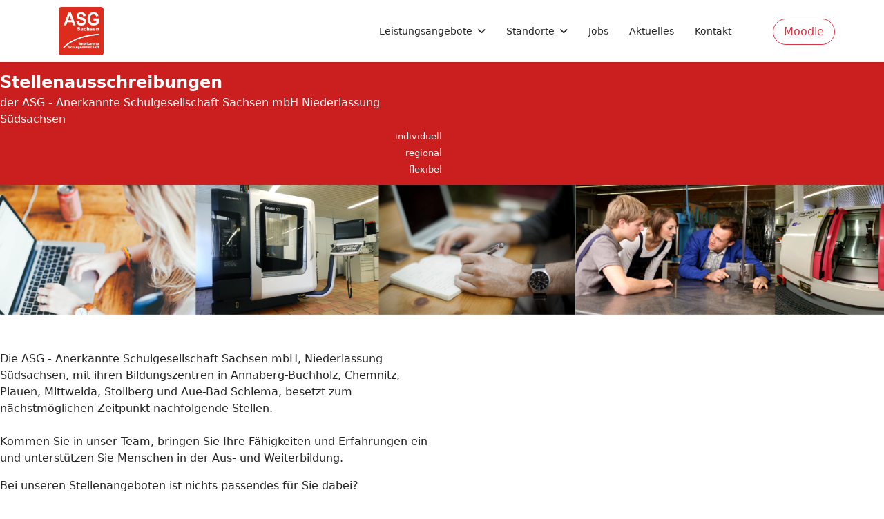

--- FILE ---
content_type: text/html; charset=utf-8
request_url: https://asg-bildungszentrum-suedsachsen.de/karriere
body_size: 23877
content:

<!doctype html>
<html lang="de-de" dir="ltr">
	<head>
		
		<meta name="viewport" content="width=device-width, initial-scale=1, shrink-to-fit=no">
		<meta charset="utf-8">
	<meta name="robots" content="index, follow">
	<meta name="generator" content="Joomla! - Open Source Content Management">
	<title>Karriere – ASG - Anerkannte Schulgesellschaft Sachsen mbH - Niederlassung Südsachsen</title>
	<link href="/images/Logo_ASG_Sachsen_rot.png" rel="icon" type="image/png">
<link href="/media/vendor/joomla-custom-elements/css/joomla-alert.min.css?0.4.1" rel="stylesheet">
	<link href="/components/com_sppagebuilder/assets/css/font-awesome-6.min.css?3e7e96fad5e237fb2d5a081c6cb11212" rel="stylesheet">
	<link href="/components/com_sppagebuilder/assets/css/font-awesome-v4-shims.css?3e7e96fad5e237fb2d5a081c6cb11212" rel="stylesheet">
	<link href="/components/com_sppagebuilder/assets/css/animate.min.css?3e7e96fad5e237fb2d5a081c6cb11212" rel="stylesheet">
	<link href="/components/com_sppagebuilder/assets/css/sppagebuilder.css?3e7e96fad5e237fb2d5a081c6cb11212" rel="stylesheet">
	<link href="/components/com_sppagebuilder/assets/css/dynamic-content.css?3e7e96fad5e237fb2d5a081c6cb11212" rel="stylesheet">
	<link href="/templates/shaper_helixultimate/css/bootstrap.min.css" rel="stylesheet">
	<link href="/plugins/system/helixultimate/assets/css/system-j4.min.css" rel="stylesheet">
	<link href="/media/system/css/joomla-fontawesome.min.css?7e26a8" rel="stylesheet">
	<link href="/templates/shaper_helixultimate/css/template.css" rel="stylesheet">
	<link href="/templates/shaper_helixultimate/css/presets/default.css" rel="stylesheet">
	<link href="/templates/shaper_helixultimate/css/custom.css" rel="stylesheet">
	<link href="/components/com_sppagebuilder/assets/css/color-switcher.css?3e7e96fad5e237fb2d5a081c6cb11212" rel="stylesheet">
	<style>@media(min-width: 1400px) {.sppb-row-container { max-width: 1320px; }}</style>
	<style>.sp-page-builder .page-content #section-id-1690972022617{background-color:#cb1e1e;box-shadow:0px 0px 0px 0px #FFFFFF;}.sp-page-builder .page-content #section-id-1690972022617{padding-top:11px;padding-right:0px;padding-bottom:11px;padding-left:0px;margin-top:0px;margin-right:0px;margin-bottom:0px;margin-left:0px;}#column-id-1690972022615{box-shadow:0 0 0 0 #FFFFFF;}#column-wrap-id-1690972022615{max-width:50%;flex-basis:50%;}@media (max-width:1199.98px) {#column-wrap-id-1690972022615{max-width:50%;flex-basis:50%;}}@media (max-width:991.98px) {#column-wrap-id-1690972022615{max-width:50%;flex-basis:50%;}}@media (max-width:767.98px) {#column-wrap-id-1690972022615{max-width:100%;flex-basis:100%;}}@media (max-width:575.98px) {#column-wrap-id-1690972022615{max-width:100%;flex-basis:100%;}}#sppb-addon-1690972233392{box-shadow:0 0 0 0 #FFFFFF;}#column-id-1690972022616{box-shadow:0 0 0 0 #FFFFFF;}#column-wrap-id-1690972022616{max-width:50%;flex-basis:50%;}@media (max-width:1199.98px) {#column-wrap-id-1690972022616{max-width:50%;flex-basis:50%;}}@media (max-width:991.98px) {#column-wrap-id-1690972022616{max-width:50%;flex-basis:50%;}}@media (max-width:767.98px) {#column-wrap-id-1690972022616{max-width:100%;flex-basis:100%;}}@media (max-width:575.98px) {#column-wrap-id-1690972022616{max-width:100%;flex-basis:100%;}}#sppb-addon-1690972235084{box-shadow:0 0 0 0 #FFFFFF;}.sp-page-builder .page-content #section-id-1614667110482{background-image:url("/images/2021/03/02/bildlauf-innenseite-oben.png");background-repeat:no-repeat;background-size:cover;background-attachment:scroll;background-position:0 50%;box-shadow:0px 0px 0px 0px #ffffff;}.sp-page-builder .page-content #section-id-1614667110482{padding-top:75px;padding-right:0px;padding-bottom:75px;padding-left:0px;margin-top:0px;margin-right:0px;margin-bottom:0px;margin-left:0px;border-radius:0px;}@media (max-width:1199.98px) {.sp-page-builder .page-content #section-id-1614667110482{padding-top:0px;padding-right:0px;padding-bottom:0px;padding-left:0px;}}@media (max-width:991.98px) {.sp-page-builder .page-content #section-id-1614667110482{padding-top:0px;padding-right:0px;padding-bottom:0px;padding-left:0px;}}@media (max-width:575.98px) {.sp-page-builder .page-content #section-id-1614667110482{padding-top:0px;padding-right:0px;padding-bottom:0px;padding-left:0px;}}.sp-page-builder .page-content #section-id-1614667110482.sppb-row-overlay{border-radius:0px;}.sp-page-builder .page-content #section-id-1614667110482 > .sppb-row-overlay {mix-blend-mode:normal;}@media (min-width:1400px) {#section-id-1614667110482 > .sppb-row-container { max-width:px;}}#column-id-1614667110481{border-radius:0px;}#column-wrap-id-1614667110481{max-width:100%;flex-basis:100%;}@media (max-width:1199.98px) {#column-wrap-id-1614667110481{max-width:100%;flex-basis:100%;}}@media (max-width:991.98px) {#column-wrap-id-1614667110481{max-width:100%;flex-basis:100%;}}@media (max-width:767.98px) {#column-wrap-id-1614667110481{max-width:100%;flex-basis:100%;}}@media (max-width:575.98px) {#column-wrap-id-1614667110481{max-width:100%;flex-basis:100%;}}#column-id-1614667110481 .sppb-column-overlay{border-radius:0px;}#sppb-addon-1690972654149{box-shadow:0 0 0 0 #FFFFFF;}#sppb-addon-1690972654149 .sppb-empty-space{height:40px;}.sp-page-builder .page-content #section-id-1655819848537{box-shadow:0px 0px 0px 0px #ffffff;}.sp-page-builder .page-content #section-id-1655819848537{padding-top:50px;padding-right:0px;padding-bottom:29px;padding-left:0px;margin-top:0px;margin-right:0px;margin-bottom:0px;margin-left:0px;border-radius:0px;}.sp-page-builder .page-content #section-id-1655819848537.sppb-row-overlay{border-radius:0px;}#column-id-1655819848535{border-radius:0px;}#column-wrap-id-1655819848535{max-width:49.3939303030303%;flex-basis:49.3939303030303%;}@media (max-width:1199.98px) {#column-wrap-id-1655819848535{max-width:50%;flex-basis:50%;}}@media (max-width:991.98px) {#column-wrap-id-1655819848535{max-width:50%;flex-basis:50%;}}@media (max-width:767.98px) {#column-wrap-id-1655819848535{max-width:100%;flex-basis:100%;}}@media (max-width:575.98px) {#column-wrap-id-1655819848535{max-width:100%;flex-basis:100%;}}#column-id-1655819848535 .sppb-column-overlay{border-radius:0px;}#sppb-addon-1655820010532{box-shadow:0 0 0 0 #ffffff;}#sppb-addon-1655820010532{border-radius:0px;}#sppb-addon-wrapper-1655820010532{margin-top:0px;margin-right:0px;margin-bottom:30px;margin-left:0px;}#column-id-1655819848536{border-radius:0px;}#column-wrap-id-1655819848536{max-width:50.6060696969697%;flex-basis:50.6060696969697%;}@media (max-width:1199.98px) {#column-wrap-id-1655819848536{max-width:50%;flex-basis:50%;}}@media (max-width:991.98px) {#column-wrap-id-1655819848536{max-width:50%;flex-basis:50%;}}@media (max-width:767.98px) {#column-wrap-id-1655819848536{max-width:100%;flex-basis:100%;}}@media (max-width:575.98px) {#column-wrap-id-1655819848536{max-width:100%;flex-basis:100%;}}#column-id-1655819848536 .sppb-column-overlay{border-radius:0px;}#sppb-addon-1690972720991 .sppb-carousel-extended-nav-control .nav-control{height:50px;line-height:50px;width:52px;background:#373bff;color:#fff;font-size:24px;border-color:#373bff;border-radius:0px;}#sppb-addon-1690972720991 .sppb-carousel-extended-dots ul li{height:12px;line-height:12px;width:12px;background:#dbdbdb;}#sppb-addon-1690972720991 .sppb-carousel-extended-dots ul li:hover span,#sppb-addon-1690972720991 .sppb-carousel-extended-dots ul li.active span{background:#373bff;}#sppb-addon-1690972720991 .sppb-carousel-extended-nav-control{top:-50px;}.sp-page-builder .page-content #section-id-e6e6bfdb-b5da-430d-b1f8-3b5dfbe41b51{box-shadow:0 0 0 0 #FFFFFF;}.sp-page-builder .page-content #section-id-e6e6bfdb-b5da-430d-b1f8-3b5dfbe41b51{padding-top:23px;padding-right:0px;padding-bottom:75px;padding-left:0px;margin-top:0px;margin-right:0px;margin-bottom:0px;margin-left:0px;}#column-wrap-id-ad7ddfc8-4913-438b-aacb-d8231f16a050{max-width:100%;flex-basis:100%;}@media (max-width:1199.98px) {#column-wrap-id-ad7ddfc8-4913-438b-aacb-d8231f16a050{max-width:100%;flex-basis:100%;}}@media (max-width:991.98px) {#column-wrap-id-ad7ddfc8-4913-438b-aacb-d8231f16a050{max-width:100%;flex-basis:100%;}}@media (max-width:767.98px) {#column-wrap-id-ad7ddfc8-4913-438b-aacb-d8231f16a050{max-width:100%;flex-basis:100%;}}@media (max-width:575.98px) {#column-wrap-id-ad7ddfc8-4913-438b-aacb-d8231f16a050{max-width:100%;flex-basis:100%;}}#column-id-ad7ddfc8-4913-438b-aacb-d8231f16a050{background-color:rgb(229, 229, 229);}.sp-page-builder .page-content #section-id-d0a2e3f3-f910-4151-a87d-7035afbe840f{box-shadow:0 0 0 0 #FFFFFF;}.sp-page-builder .page-content #section-id-d0a2e3f3-f910-4151-a87d-7035afbe840f{padding-top:5px;padding-right:0px;padding-bottom:5px;padding-left:0px;margin-top:0px;margin-right:0px;margin-bottom:0px;margin-left:0px;}#column-id-5f661029-5794-428e-9f10-39222db6e0f1{box-shadow:0 0 0 0 #FFFFFF;}#column-wrap-id-5f661029-5794-428e-9f10-39222db6e0f1{max-width:100%;flex-basis:100%;}@media (max-width:1199.98px) {#column-wrap-id-5f661029-5794-428e-9f10-39222db6e0f1{max-width:100%;flex-basis:100%;}}@media (max-width:991.98px) {#column-wrap-id-5f661029-5794-428e-9f10-39222db6e0f1{max-width:100%;flex-basis:100%;}}@media (max-width:767.98px) {#column-wrap-id-5f661029-5794-428e-9f10-39222db6e0f1{max-width:100%;flex-basis:100%;}}@media (max-width:575.98px) {#column-wrap-id-5f661029-5794-428e-9f10-39222db6e0f1{max-width:100%;flex-basis:100%;}}.sp-page-builder .page-content #section-id-4aea3289-94e3-4b7a-80bf-59a5b93ed9e8{box-shadow:0 0 0 0 #FFFFFF;}.sp-page-builder .page-content #section-id-4aea3289-94e3-4b7a-80bf-59a5b93ed9e8{margin-top:0px;margin-right:0px;margin-bottom:0px;margin-left:0px;}@media (max-width:1199.98px) {.sp-page-builder .page-content #section-id-4aea3289-94e3-4b7a-80bf-59a5b93ed9e8{padding-top:5px;padding-right:0px;padding-bottom:5px;padding-left:0px;}}@media (max-width:991.98px) {.sp-page-builder .page-content #section-id-4aea3289-94e3-4b7a-80bf-59a5b93ed9e8{padding-top:5px;padding-right:0px;padding-bottom:5px;padding-left:0px;}}#column-id-767f590e-2321-495e-bd1d-83891d1b471a{box-shadow:0 0 0 0 #FFFFFF;}#column-wrap-id-767f590e-2321-495e-bd1d-83891d1b471a{max-width:100%;flex-basis:100%;}@media (max-width:1199.98px) {#column-wrap-id-767f590e-2321-495e-bd1d-83891d1b471a{max-width:100%;flex-basis:100%;}}@media (max-width:991.98px) {#column-wrap-id-767f590e-2321-495e-bd1d-83891d1b471a{max-width:100%;flex-basis:100%;}}@media (max-width:767.98px) {#column-wrap-id-767f590e-2321-495e-bd1d-83891d1b471a{max-width:100%;flex-basis:100%;}}@media (max-width:575.98px) {#column-wrap-id-767f590e-2321-495e-bd1d-83891d1b471a{max-width:100%;flex-basis:100%;}}#sppb-addon-c1a81c4f-fd36-4a63-af0e-0f7cbe09878a{padding-top:10px;padding-right:10px;padding-bottom:10px;padding-left:10px;}#sppb-addon-c1a81c4f-fd36-4a63-af0e-0f7cbe09878a {background-color:#ffffff;}#sppb-addon-49znzq0N05CNLPdKMcilg .sppb-panel.sppb-panel-custom{background:#e5e5e5;border-color:#D5D7E0;border-style:solid; border-width:1px;border-radius:4px;}#sppb-addon-49znzq0N05CNLPdKMcilg .sppb-panel-custom .sppb-panel-body{border-top-style:solid; border-top-width:1px;border-top-color:#D5D7E0;}#sppb-addon-49znzq0N05CNLPdKMcilg .sppb-panel-group .sppb-panel.sppb-panel-custom:not(:last-child){margin-bottom:10px;}#sppb-addon-49znzq0N05CNLPdKMcilg .sppb-panel-custom .active .sppb-accordion-icon-wrap{transform:rotate(0deg);}.sp-page-builder .page-content #section-id-c9acb666-458b-46b5-a5e9-5ef98919a830{box-shadow:0 0 0 0 #FFFFFF;}.sp-page-builder .page-content #section-id-c9acb666-458b-46b5-a5e9-5ef98919a830{padding-top:5px;padding-right:0px;padding-bottom:5px;padding-left:0px;margin-top:0px;margin-right:0px;margin-bottom:0px;margin-left:0px;}#column-id-cd4b4e65-926b-4eb7-ab86-3e9312c9b852{box-shadow:0 0 0 0 #FFFFFF;}#column-wrap-id-cd4b4e65-926b-4eb7-ab86-3e9312c9b852{max-width:100%;flex-basis:100%;}@media (max-width:1199.98px) {#column-wrap-id-cd4b4e65-926b-4eb7-ab86-3e9312c9b852{max-width:100%;flex-basis:100%;}}@media (max-width:991.98px) {#column-wrap-id-cd4b4e65-926b-4eb7-ab86-3e9312c9b852{max-width:100%;flex-basis:100%;}}@media (max-width:767.98px) {#column-wrap-id-cd4b4e65-926b-4eb7-ab86-3e9312c9b852{max-width:100%;flex-basis:100%;}}@media (max-width:575.98px) {#column-wrap-id-cd4b4e65-926b-4eb7-ab86-3e9312c9b852{max-width:100%;flex-basis:100%;}}.sp-page-builder .page-content #section-id-9b730e4a-8401-40e4-a64c-dfd2fe171fb1{box-shadow:0 0 0 0 #FFFFFF;}.sp-page-builder .page-content #section-id-9b730e4a-8401-40e4-a64c-dfd2fe171fb1{margin-top:0px;margin-right:0px;margin-bottom:0px;margin-left:0px;}@media (max-width:1199.98px) {.sp-page-builder .page-content #section-id-9b730e4a-8401-40e4-a64c-dfd2fe171fb1{padding-top:5px;padding-right:0px;padding-bottom:5px;padding-left:0px;}}@media (max-width:991.98px) {.sp-page-builder .page-content #section-id-9b730e4a-8401-40e4-a64c-dfd2fe171fb1{padding-top:5px;padding-right:0px;padding-bottom:5px;padding-left:0px;}}#column-id-458b7978-0ac0-4db7-b322-3bac2f76a882{box-shadow:0 0 0 0 #FFFFFF;}#column-wrap-id-458b7978-0ac0-4db7-b322-3bac2f76a882{max-width:100%;flex-basis:100%;}@media (max-width:1199.98px) {#column-wrap-id-458b7978-0ac0-4db7-b322-3bac2f76a882{max-width:100%;flex-basis:100%;}}@media (max-width:991.98px) {#column-wrap-id-458b7978-0ac0-4db7-b322-3bac2f76a882{max-width:100%;flex-basis:100%;}}@media (max-width:767.98px) {#column-wrap-id-458b7978-0ac0-4db7-b322-3bac2f76a882{max-width:100%;flex-basis:100%;}}@media (max-width:575.98px) {#column-wrap-id-458b7978-0ac0-4db7-b322-3bac2f76a882{max-width:100%;flex-basis:100%;}}#sppb-addon-4f8a1bbf-2053-44c4-876b-36099898c357{padding-top:10px;padding-right:10px;padding-bottom:10px;padding-left:10px;}#sppb-addon-4f8a1bbf-2053-44c4-876b-36099898c357 {background-color:#ffffff;}.sp-page-builder .page-content #section-id-90caeff1-f381-4a5a-9296-6b1a92d0d52e{box-shadow:0 0 0 0 #FFFFFF;}.sp-page-builder .page-content #section-id-90caeff1-f381-4a5a-9296-6b1a92d0d52e{margin-top:0px;margin-right:0px;margin-bottom:0px;margin-left:0px;}@media (max-width:1199.98px) {.sp-page-builder .page-content #section-id-90caeff1-f381-4a5a-9296-6b1a92d0d52e{padding-top:5px;padding-right:0px;padding-bottom:5px;padding-left:0px;}}@media (max-width:991.98px) {.sp-page-builder .page-content #section-id-90caeff1-f381-4a5a-9296-6b1a92d0d52e{padding-top:5px;padding-right:0px;padding-bottom:5px;padding-left:0px;}}#column-id-49731c78-a2fa-460b-8df7-da7fa19e0655{box-shadow:0 0 0 0 #FFFFFF;}#column-wrap-id-49731c78-a2fa-460b-8df7-da7fa19e0655{max-width:100%;flex-basis:100%;}@media (max-width:1199.98px) {#column-wrap-id-49731c78-a2fa-460b-8df7-da7fa19e0655{max-width:100%;flex-basis:100%;}}@media (max-width:991.98px) {#column-wrap-id-49731c78-a2fa-460b-8df7-da7fa19e0655{max-width:100%;flex-basis:100%;}}@media (max-width:767.98px) {#column-wrap-id-49731c78-a2fa-460b-8df7-da7fa19e0655{max-width:100%;flex-basis:100%;}}@media (max-width:575.98px) {#column-wrap-id-49731c78-a2fa-460b-8df7-da7fa19e0655{max-width:100%;flex-basis:100%;}}#sppb-addon-8391c07d-c5fc-4fbf-934a-9d9a8b98bde6{padding-top:10px;padding-right:10px;padding-bottom:10px;padding-left:10px;}#sppb-addon-8391c07d-c5fc-4fbf-934a-9d9a8b98bde6 {background-color:#ffffff;}#sppb-addon-CqeTa8ndqjwBJXNqCOydn{box-shadow:0 0 0 0 #FFFFFF;}#sppb-addon-CqeTa8ndqjwBJXNqCOydn .sppb-panel.sppb-panel-custom{background:rgb(229, 229, 229);border-color:#D5D7E0;border-style:solid; border-width:1px;border-radius:4px;}#sppb-addon-CqeTa8ndqjwBJXNqCOydn .sppb-panel-custom .sppb-panel-body{border-top-style:solid; border-top-width:1px;border-top-color:#D5D7E0;}#sppb-addon-CqeTa8ndqjwBJXNqCOydn .sppb-panel-group .sppb-panel.sppb-panel-custom:not(:last-child){margin-bottom:10px;}#sppb-addon-CqeTa8ndqjwBJXNqCOydn .sppb-panel-custom .active .sppb-accordion-icon-wrap{transform:rotate(0deg);}.sp-page-builder .page-content #section-id-323cbdaf-206a-44dc-9570-34bb9dfdc51d{box-shadow:0 0 0 0 #FFFFFF;}.sp-page-builder .page-content #section-id-323cbdaf-206a-44dc-9570-34bb9dfdc51d{padding-top:5px;padding-right:0px;padding-bottom:5px;padding-left:0px;margin-top:0px;margin-right:0px;margin-bottom:0px;margin-left:0px;}#column-id-7c49a3a3-8fbe-45ef-8d1f-80c7e1754240{box-shadow:0 0 0 0 #FFFFFF;}#column-wrap-id-7c49a3a3-8fbe-45ef-8d1f-80c7e1754240{max-width:100%;flex-basis:100%;}@media (max-width:1199.98px) {#column-wrap-id-7c49a3a3-8fbe-45ef-8d1f-80c7e1754240{max-width:100%;flex-basis:100%;}}@media (max-width:991.98px) {#column-wrap-id-7c49a3a3-8fbe-45ef-8d1f-80c7e1754240{max-width:100%;flex-basis:100%;}}@media (max-width:767.98px) {#column-wrap-id-7c49a3a3-8fbe-45ef-8d1f-80c7e1754240{max-width:100%;flex-basis:100%;}}@media (max-width:575.98px) {#column-wrap-id-7c49a3a3-8fbe-45ef-8d1f-80c7e1754240{max-width:100%;flex-basis:100%;}}.sp-page-builder .page-content #section-id-M8ynT_FFxfdauLBI0DIsD{box-shadow:0 0 0 0 #FFFFFF;}.sp-page-builder .page-content #section-id-M8ynT_FFxfdauLBI0DIsD{padding-top:5px;padding-right:0px;padding-bottom:5px;padding-left:0px;margin-top:0px;margin-right:0px;margin-bottom:0px;margin-left:0px;}#column-id-1728492840593{box-shadow:0 0 0 0 #FFFFFF;}#column-wrap-id-1728492840593{max-width:100%;flex-basis:100%;}@media (max-width:1199.98px) {#column-wrap-id-1728492840593{max-width:100%;flex-basis:100%;}}@media (max-width:991.98px) {#column-wrap-id-1728492840593{max-width:100%;flex-basis:100%;}}@media (max-width:767.98px) {#column-wrap-id-1728492840593{max-width:100%;flex-basis:100%;}}@media (max-width:575.98px) {#column-wrap-id-1728492840593{max-width:100%;flex-basis:100%;}}#sppb-addon-1728493823718{padding-top:10px;padding-right:10px;padding-bottom:10px;padding-left:10px;}#sppb-addon-1728493823718 {background-color:#ffffff;}#sppb-addon-1728493823718 a {color:#0e0dd0;}.sp-page-builder .page-content #section-id-o__X3gZV5u1EQQx2iH0yf{box-shadow:0 0 0 0 #FFFFFF;}.sp-page-builder .page-content #section-id-o__X3gZV5u1EQQx2iH0yf{padding-top:5px;padding-right:0px;padding-bottom:5px;padding-left:0px;margin-top:0px;margin-right:0px;margin-bottom:0px;margin-left:0px;}#column-id-1728492840596{box-shadow:0 0 0 0 #FFFFFF;}#column-wrap-id-1728492840596{max-width:100%;flex-basis:100%;}@media (max-width:1199.98px) {#column-wrap-id-1728492840596{max-width:100%;flex-basis:100%;}}@media (max-width:991.98px) {#column-wrap-id-1728492840596{max-width:100%;flex-basis:100%;}}@media (max-width:767.98px) {#column-wrap-id-1728492840596{max-width:100%;flex-basis:100%;}}@media (max-width:575.98px) {#column-wrap-id-1728492840596{max-width:100%;flex-basis:100%;}}#sppb-addon-1728492984341{padding-top:10px;padding-right:10px;padding-bottom:10px;padding-left:10px;}#sppb-addon-1728492984341 {background-color:#ffffff;}.sp-page-builder .page-content #section-id-192bb53e-92c1-48d2-816d-9fbf8e0917c1{box-shadow:0 0 0 0 #FFFFFF;}.sp-page-builder .page-content #section-id-192bb53e-92c1-48d2-816d-9fbf8e0917c1{margin-top:0px;margin-right:0px;margin-bottom:0px;margin-left:0px;}@media (max-width:1199.98px) {.sp-page-builder .page-content #section-id-192bb53e-92c1-48d2-816d-9fbf8e0917c1{padding-top:5px;padding-right:0px;padding-bottom:5px;padding-left:0px;}}@media (max-width:991.98px) {.sp-page-builder .page-content #section-id-192bb53e-92c1-48d2-816d-9fbf8e0917c1{padding-top:5px;padding-right:0px;padding-bottom:5px;padding-left:0px;}}#column-id-b2dca8ac-506f-4302-9e63-794149bb67f2{box-shadow:0 0 0 0 #FFFFFF;}#column-wrap-id-b2dca8ac-506f-4302-9e63-794149bb67f2{max-width:100%;flex-basis:100%;}@media (max-width:1199.98px) {#column-wrap-id-b2dca8ac-506f-4302-9e63-794149bb67f2{max-width:100%;flex-basis:100%;}}@media (max-width:991.98px) {#column-wrap-id-b2dca8ac-506f-4302-9e63-794149bb67f2{max-width:100%;flex-basis:100%;}}@media (max-width:767.98px) {#column-wrap-id-b2dca8ac-506f-4302-9e63-794149bb67f2{max-width:100%;flex-basis:100%;}}@media (max-width:575.98px) {#column-wrap-id-b2dca8ac-506f-4302-9e63-794149bb67f2{max-width:100%;flex-basis:100%;}}#sppb-addon-50f09a7b-45a3-4c2a-b158-157f02c8dfe0{padding-top:10px;padding-right:10px;padding-bottom:10px;padding-left:10px;}#sppb-addon-50f09a7b-45a3-4c2a-b158-157f02c8dfe0 {background-color:#ffffff;}#sppb-addon-ukV6r9Oimy_zJjBBI4CkM{padding-top:10;padding-right:10;padding-bottom:10;padding-left:10;}#sppb-addon-ukV6r9Oimy_zJjBBI4CkM .sppb-panel.sppb-panel-custom{background:#e5e5e5;border-color:#D5D7E0;border-style:solid; border-width:1px;border-radius:4px;}#sppb-addon-ukV6r9Oimy_zJjBBI4CkM .sppb-panel-custom .sppb-panel-body{border-top-style:solid; border-top-width:1px;border-top-color:#D5D7E0;}#sppb-addon-ukV6r9Oimy_zJjBBI4CkM .sppb-panel-group .sppb-panel.sppb-panel-custom:not(:last-child){margin-bottom:10px;}#sppb-addon-ukV6r9Oimy_zJjBBI4CkM .sppb-panel-custom .active .sppb-accordion-icon-wrap{transform:rotate(0deg);}.sp-page-builder .page-content #section-id-1487824d-0124-4182-aada-08c9877b61fb{box-shadow:0 0 0 0 #FFFFFF;}.sp-page-builder .page-content #section-id-1487824d-0124-4182-aada-08c9877b61fb{padding-top:5px;padding-right:0px;padding-bottom:5px;padding-left:0px;margin-top:0px;margin-right:0px;margin-bottom:0px;margin-left:0px;}#column-id-c81607eb-fbdc-468d-ac38-fee1ee04091b{box-shadow:0 0 0 0 #FFFFFF;}#column-wrap-id-c81607eb-fbdc-468d-ac38-fee1ee04091b{max-width:100%;flex-basis:100%;}@media (max-width:1199.98px) {#column-wrap-id-c81607eb-fbdc-468d-ac38-fee1ee04091b{max-width:100%;flex-basis:100%;}}@media (max-width:991.98px) {#column-wrap-id-c81607eb-fbdc-468d-ac38-fee1ee04091b{max-width:100%;flex-basis:100%;}}@media (max-width:767.98px) {#column-wrap-id-c81607eb-fbdc-468d-ac38-fee1ee04091b{max-width:100%;flex-basis:100%;}}@media (max-width:575.98px) {#column-wrap-id-c81607eb-fbdc-468d-ac38-fee1ee04091b{max-width:100%;flex-basis:100%;}}.sp-page-builder .page-content #section-id-5cfcc941-ffd9-40b0-902f-f31516ceed55{box-shadow:0 0 0 0 #FFFFFF;}.sp-page-builder .page-content #section-id-5cfcc941-ffd9-40b0-902f-f31516ceed55{margin-top:0px;margin-right:0px;margin-bottom:0px;margin-left:0px;}@media (max-width:1199.98px) {.sp-page-builder .page-content #section-id-5cfcc941-ffd9-40b0-902f-f31516ceed55{padding-top:5px;padding-right:0px;padding-bottom:5px;padding-left:0px;}}@media (max-width:991.98px) {.sp-page-builder .page-content #section-id-5cfcc941-ffd9-40b0-902f-f31516ceed55{padding-top:5px;padding-right:0px;padding-bottom:5px;padding-left:0px;}}#column-id-23a5cc14-890e-4eff-89b1-eddb0c09f987{box-shadow:0 0 0 0 #FFFFFF;}#column-wrap-id-23a5cc14-890e-4eff-89b1-eddb0c09f987{max-width:100%;flex-basis:100%;}@media (max-width:1199.98px) {#column-wrap-id-23a5cc14-890e-4eff-89b1-eddb0c09f987{max-width:100%;flex-basis:100%;}}@media (max-width:991.98px) {#column-wrap-id-23a5cc14-890e-4eff-89b1-eddb0c09f987{max-width:100%;flex-basis:100%;}}@media (max-width:767.98px) {#column-wrap-id-23a5cc14-890e-4eff-89b1-eddb0c09f987{max-width:100%;flex-basis:100%;}}@media (max-width:575.98px) {#column-wrap-id-23a5cc14-890e-4eff-89b1-eddb0c09f987{max-width:100%;flex-basis:100%;}}#sppb-addon-44d5a5ca-9439-4d71-a03e-423f50f235e9{padding-top:10px;padding-right:10px;padding-bottom:10px;padding-left:10px;}#sppb-addon-44d5a5ca-9439-4d71-a03e-423f50f235e9 {background-color:#ffffff;}.sp-page-builder .page-content #section-id-a56adfe5-2993-475f-8cb0-4155fbaac91b{box-shadow:0 0 0 0 #FFFFFF;}.sp-page-builder .page-content #section-id-a56adfe5-2993-475f-8cb0-4155fbaac91b{margin-top:0px;margin-right:0px;margin-bottom:0px;margin-left:0px;}@media (max-width:1199.98px) {.sp-page-builder .page-content #section-id-a56adfe5-2993-475f-8cb0-4155fbaac91b{padding-top:5px;padding-right:0px;padding-bottom:5px;padding-left:0px;}}@media (max-width:991.98px) {.sp-page-builder .page-content #section-id-a56adfe5-2993-475f-8cb0-4155fbaac91b{padding-top:5px;padding-right:0px;padding-bottom:5px;padding-left:0px;}}#column-id-fa01cf05-dd57-451b-bee9-2fa9eda8d1c5{box-shadow:0 0 0 0 #FFFFFF;}#column-wrap-id-fa01cf05-dd57-451b-bee9-2fa9eda8d1c5{max-width:100%;flex-basis:100%;}@media (max-width:1199.98px) {#column-wrap-id-fa01cf05-dd57-451b-bee9-2fa9eda8d1c5{max-width:100%;flex-basis:100%;}}@media (max-width:991.98px) {#column-wrap-id-fa01cf05-dd57-451b-bee9-2fa9eda8d1c5{max-width:100%;flex-basis:100%;}}@media (max-width:767.98px) {#column-wrap-id-fa01cf05-dd57-451b-bee9-2fa9eda8d1c5{max-width:100%;flex-basis:100%;}}@media (max-width:575.98px) {#column-wrap-id-fa01cf05-dd57-451b-bee9-2fa9eda8d1c5{max-width:100%;flex-basis:100%;}}#sppb-addon-bcc09af5-f16d-4545-a9f7-ea554f0e027d{padding-top:10px;padding-right:10px;padding-bottom:10px;padding-left:10px;}#sppb-addon-bcc09af5-f16d-4545-a9f7-ea554f0e027d {background-color:#ffffff;}.sp-page-builder .page-content #section-id-v7I3pkBHMLhQlKicCBc9V{box-shadow:0 0 0 0 #FFFFFF;}.sp-page-builder .page-content #section-id-v7I3pkBHMLhQlKicCBc9V{margin-top:0px;margin-right:0px;margin-bottom:0px;margin-left:0px;}@media (max-width:1199.98px) {.sp-page-builder .page-content #section-id-v7I3pkBHMLhQlKicCBc9V{padding-top:5px;padding-right:0px;padding-bottom:5px;padding-left:0px;}}@media (max-width:991.98px) {.sp-page-builder .page-content #section-id-v7I3pkBHMLhQlKicCBc9V{padding-top:5px;padding-right:0px;padding-bottom:5px;padding-left:0px;}}#column-id-H84YXNP69WASXiqs1UtcI{box-shadow:0 0 0 0 #FFFFFF;}#column-wrap-id-H84YXNP69WASXiqs1UtcI{max-width:100%;flex-basis:100%;}@media (max-width:1199.98px) {#column-wrap-id-H84YXNP69WASXiqs1UtcI{max-width:100%;flex-basis:100%;}}@media (max-width:991.98px) {#column-wrap-id-H84YXNP69WASXiqs1UtcI{max-width:100%;flex-basis:100%;}}@media (max-width:767.98px) {#column-wrap-id-H84YXNP69WASXiqs1UtcI{max-width:100%;flex-basis:100%;}}@media (max-width:575.98px) {#column-wrap-id-H84YXNP69WASXiqs1UtcI{max-width:100%;flex-basis:100%;}}#sppb-addon-5DO80c_Ty20IGkmOtJVis{padding-top:10px;padding-right:10px;padding-bottom:10px;padding-left:10px;}#sppb-addon-5DO80c_Ty20IGkmOtJVis {background-color:#ffffff;}.sp-page-builder .page-content #section-id-MdsL8-d47zK7e9PytAnzO{box-shadow:0 0 0 0 #FFFFFF;}.sp-page-builder .page-content #section-id-MdsL8-d47zK7e9PytAnzO{padding-top:5px;padding-right:0px;padding-bottom:5px;padding-left:0px;margin-top:0px;margin-right:0px;margin-bottom:0px;margin-left:0px;}#column-id-1734206109141{box-shadow:0 0 0 0 #FFFFFF;}#column-wrap-id-1734206109141{max-width:100%;flex-basis:100%;}@media (max-width:1199.98px) {#column-wrap-id-1734206109141{max-width:100%;flex-basis:100%;}}@media (max-width:991.98px) {#column-wrap-id-1734206109141{max-width:100%;flex-basis:100%;}}@media (max-width:767.98px) {#column-wrap-id-1734206109141{max-width:100%;flex-basis:100%;}}@media (max-width:575.98px) {#column-wrap-id-1734206109141{max-width:100%;flex-basis:100%;}}#sppb-addon-1734206809792{padding-top:10px;padding-right:10px;padding-bottom:10px;padding-left:10px;}#sppb-addon-1734206809792 {background-color:#ffffff;}#sppb-addon-9pcb81FZieC7labY7L5R9{box-shadow:0 0 0 0 #FFFFFF;}#sppb-addon-9pcb81FZieC7labY7L5R9 .sppb-panel.sppb-panel-custom{background:#e5e5e5;border-color:#D5D7E0;border-style:solid; border-width:1px;border-radius:4px;}#sppb-addon-9pcb81FZieC7labY7L5R9 .sppb-panel-custom .sppb-panel-body{border-top-style:solid; border-top-width:1px;border-top-color:#D5D7E0;}#sppb-addon-9pcb81FZieC7labY7L5R9 .sppb-panel-group .sppb-panel.sppb-panel-custom:not(:last-child){margin-bottom:10px;}#sppb-addon-9pcb81FZieC7labY7L5R9 .sppb-panel-custom .active .sppb-accordion-icon-wrap{transform:rotate(0deg);}.sp-page-builder .page-content #section-id-b3156544-2db1-4b9b-992d-e4cdd0aa1971{box-shadow:0px 0px 0px 0px #FFFFFF;}.sp-page-builder .page-content #section-id-b3156544-2db1-4b9b-992d-e4cdd0aa1971{padding-top:5px;padding-right:0px;padding-bottom:5px;padding-left:0px;margin-top:0px;margin-right:0px;margin-bottom:0px;margin-left:0px;}#column-id-c6ce85e0-d071-4d09-9295-4b16bc2e1a82{box-shadow:0 0 0 0 #FFFFFF;}#column-wrap-id-c6ce85e0-d071-4d09-9295-4b16bc2e1a82{max-width:100%;flex-basis:100%;}@media (max-width:1199.98px) {#column-wrap-id-c6ce85e0-d071-4d09-9295-4b16bc2e1a82{max-width:100%;flex-basis:100%;}}@media (max-width:991.98px) {#column-wrap-id-c6ce85e0-d071-4d09-9295-4b16bc2e1a82{max-width:100%;flex-basis:100%;}}@media (max-width:767.98px) {#column-wrap-id-c6ce85e0-d071-4d09-9295-4b16bc2e1a82{max-width:100%;flex-basis:100%;}}@media (max-width:575.98px) {#column-wrap-id-c6ce85e0-d071-4d09-9295-4b16bc2e1a82{max-width:100%;flex-basis:100%;}}.sp-page-builder .page-content #section-id-IoIKkYUsDtBaodgS100AG{box-shadow:0 0 0 0 #FFFFFF;}.sp-page-builder .page-content #section-id-IoIKkYUsDtBaodgS100AG{padding-top:5px;padding-right:0px;padding-bottom:5px;padding-left:0px;margin-top:0px;margin-right:0px;margin-bottom:0px;margin-left:0px;}#column-id-1722865552050{box-shadow:0 0 0 0 #FFFFFF;}#column-wrap-id-1722865552050{max-width:100%;flex-basis:100%;}@media (max-width:1199.98px) {#column-wrap-id-1722865552050{max-width:100%;flex-basis:100%;}}@media (max-width:991.98px) {#column-wrap-id-1722865552050{max-width:100%;flex-basis:100%;}}@media (max-width:767.98px) {#column-wrap-id-1722865552050{max-width:100%;flex-basis:100%;}}@media (max-width:575.98px) {#column-wrap-id-1722865552050{max-width:100%;flex-basis:100%;}}#sppb-addon-1722865968365{padding-top:10px;padding-right:10px;padding-bottom:10px;padding-left:10px;}#sppb-addon-1722865968365 {background-color:#ffffff;}.sp-page-builder .page-content #section-id-fb667594-59f5-4d63-b533-9a6f1d98b2e4{box-shadow:0 0 0 0 #FFFFFF;}.sp-page-builder .page-content #section-id-fb667594-59f5-4d63-b533-9a6f1d98b2e4{margin-top:0px;margin-right:0px;margin-bottom:0px;margin-left:0px;}@media (max-width:1199.98px) {.sp-page-builder .page-content #section-id-fb667594-59f5-4d63-b533-9a6f1d98b2e4{padding-top:5px;padding-right:0px;padding-bottom:5px;padding-left:0px;}}@media (max-width:991.98px) {.sp-page-builder .page-content #section-id-fb667594-59f5-4d63-b533-9a6f1d98b2e4{padding-top:5px;padding-right:0px;padding-bottom:5px;padding-left:0px;}}#column-id-f5462a32-0a7b-4028-93de-d87cd43dc83e{box-shadow:0 0 0 0 #FFFFFF;}#column-wrap-id-f5462a32-0a7b-4028-93de-d87cd43dc83e{max-width:100%;flex-basis:100%;}@media (max-width:1199.98px) {#column-wrap-id-f5462a32-0a7b-4028-93de-d87cd43dc83e{max-width:100%;flex-basis:100%;}}@media (max-width:991.98px) {#column-wrap-id-f5462a32-0a7b-4028-93de-d87cd43dc83e{max-width:100%;flex-basis:100%;}}@media (max-width:767.98px) {#column-wrap-id-f5462a32-0a7b-4028-93de-d87cd43dc83e{max-width:100%;flex-basis:100%;}}@media (max-width:575.98px) {#column-wrap-id-f5462a32-0a7b-4028-93de-d87cd43dc83e{max-width:100%;flex-basis:100%;}}#sppb-addon-23335c5d-3028-4eef-a902-4c99a3994c44{padding-top:10px;padding-right:10px;padding-bottom:10px;padding-left:10px;}#sppb-addon-23335c5d-3028-4eef-a902-4c99a3994c44 {background-color:#ffffff;}#sppb-addon-WNinynbvko4_0RIipmah-{box-shadow:0 0 0 0 #FFFFFF;}#sppb-addon-WNinynbvko4_0RIipmah- .sppb-panel.sppb-panel-custom{background:#e5e5e5;border-color:#D5D7E0;border-style:solid; border-width:1px;border-radius:4px;}#sppb-addon-WNinynbvko4_0RIipmah- .sppb-panel-custom .sppb-panel-body{border-top-style:solid; border-top-width:1px;border-top-color:#D5D7E0;}#sppb-addon-WNinynbvko4_0RIipmah- .sppb-panel-group .sppb-panel.sppb-panel-custom:not(:last-child){margin-bottom:10px;}#sppb-addon-WNinynbvko4_0RIipmah- .sppb-panel-custom .active .sppb-accordion-icon-wrap{transform:rotate(0deg);}#sppb-addon-uFKwfyL2tiYbzqC2mIWES .sppb-nav > li > a{text-align:left;}#sppb-addon-uFKwfyL2tiYbzqC2mIWES .sppb-nav-custom a{border-style:solid; border-width:1px 1px 1px 1px;border-color:rgb(229, 229, 229);color:rgb(229, 229, 229);background:rgb(203, 30, 30);padding-top:10px;padding-right:10px;padding-bottom:10px;padding-left:10px;margin-top:0px;margin-right:0px;margin-bottom:5px;margin-left:0px;}#sppb-addon-uFKwfyL2tiYbzqC2mIWES .sppb-tab-custom-content > div{background:rgb(255, 255, 255);border:1px solid;color:rgb(0, 0, 0);border-color:rgb(255, 255, 255);padding-top:10px;padding-right:10px;padding-bottom:10px;padding-left:10px;}#sppb-addon-uFKwfyL2tiYbzqC2mIWES .sppb-tab-custom-content > div,#sppb-addon-uFKwfyL2tiYbzqC2mIWES .sppb-nav-custom a{box-shadow:0 0 0 0 #000;}#sppb-addon-uFKwfyL2tiYbzqC2mIWES .sppb-nav-custom li{padding-top:10px;padding-right:10px;padding-bottom:10px;padding-left:10px;margin-top:0px;margin-right:0px;margin-bottom:5px;margin-left:0px;}#sppb-addon-uFKwfyL2tiYbzqC2mIWES .sppb-tab-content.sppb-tab-custom-content{max-width:100%;}@media ( min-width:1199.99px ) and ( max-width:1399.99px) {#sppb-addon-uFKwfyL2tiYbzqC2mIWES .sppb-tab-content {padding:0 0 0 15px !important}}@media ( min-width:991.99px ) and ( max-width:1199.98px ) {#sppb-addon-uFKwfyL2tiYbzqC2mIWES .sppb-tab-content {padding:0 0 0 0px !important}}@media ( min-width:767.99px ) and ( max-width:991.98px ) {#sppb-addon-uFKwfyL2tiYbzqC2mIWES .sppb-tab-content {padding:0 0 0 0px !important}}@media ( min-width:575.99px ) and ( max-width:767.98px ) {#sppb-addon-uFKwfyL2tiYbzqC2mIWES .sppb-tab-content {padding:0 0 0 0px !important}}@media ( max-width:575.98px ) {#sppb-addon-uFKwfyL2tiYbzqC2mIWES .sppb-tab-content {padding:0 0 0 0px !important}}#sppb-addon-uFKwfyL2tiYbzqC2mIWES .sppb-tab-content {padding-left:15px}#sppb-addon-uFKwfyL2tiYbzqC2mIWES .sppb-nav-custom > li.active > a,#sppb-addon-uFKwfyL2tiYbzqC2mIWES .sppb-nav-custom > li.active > a:hover,#sppb-addon-uFKwfyL2tiYbzqC2mIWES .sppb-nav-custom > li.active > a:focus{color:#333333;background:#e5e5e5;}#sppb-addon-uFKwfyL2tiYbzqC2mIWES .sppb-tab-image{height:30px;width:30px;}.sp-page-builder .page-content #section-id-1614715994367{box-shadow:0 0 0 0 #ffffff;}.sp-page-builder .page-content #section-id-1614715994367{padding-top:1px;padding-right:0px;padding-bottom:4px;padding-left:0px;margin-top:0px;margin-right:0px;margin-bottom:0px;margin-left:0px;border-radius:0px;}.sp-page-builder .page-content #section-id-1614715994367.sppb-row-overlay{border-radius:0px;}#column-id-1614715994366{border-radius:0px;}#column-wrap-id-1614715994366{max-width:100%;flex-basis:100%;}@media (max-width:1199.98px) {#column-wrap-id-1614715994366{max-width:100%;flex-basis:100%;}}@media (max-width:991.98px) {#column-wrap-id-1614715994366{max-width:100%;flex-basis:100%;}}@media (max-width:767.98px) {#column-wrap-id-1614715994366{max-width:100%;flex-basis:100%;}}@media (max-width:575.98px) {#column-wrap-id-1614715994366{max-width:100%;flex-basis:100%;}}#column-id-1614715994366 .sppb-column-overlay{border-radius:0px;}#sppb-addon-1690973205556{box-shadow:0 0 0 0 #FFFFFF;}#sppb-addon-1690973205556 .sppb-addon.sppb-addon-header{text-align:left;}#sppb-addon-1690973205556 .sppb-addon-header .sppb-addon-title{margin-top:0px;margin-right:0px;margin-bottom:0px;margin-left:0px;padding-top:0px;padding-right:0px;padding-bottom:0px;padding-left:0px;}.sp-page-builder .page-content #section-id-1614715995411{box-shadow:0 0 0 0 #ffffff;}.sp-page-builder .page-content #section-id-1614715995411{padding-top:6px;padding-right:0px;padding-bottom:5px;padding-left:0px;margin-top:0px;margin-right:0px;margin-bottom:0px;margin-left:0px;border-radius:0px;}.sp-page-builder .page-content #section-id-1614715995411.sppb-row-overlay{border-radius:0px;}#column-id-1614715995410{border-radius:0px;}#column-wrap-id-1614715995410{max-width:100%;flex-basis:100%;}@media (max-width:1199.98px) {#column-wrap-id-1614715995410{max-width:100%;flex-basis:100%;}}@media (max-width:991.98px) {#column-wrap-id-1614715995410{max-width:100%;flex-basis:100%;}}@media (max-width:767.98px) {#column-wrap-id-1614715995410{max-width:100%;flex-basis:100%;}}@media (max-width:575.98px) {#column-wrap-id-1614715995410{max-width:100%;flex-basis:100%;}}#column-id-1614715995410 .sppb-column-overlay{border-radius:0px;}#sppb-addon-1690973159554{box-shadow:0 0 0 0 #FFFFFF;}</style>
	<style>a.footer
{
    color: #212529  !important;
}

a.footer:hover,
a.footer:active
{
   color: #a2a2a2 !important;
}</style>
	<style>.logo-image {height:70px;}.logo-image-phone {height:70px;}</style>
	<style>#sp-bottom{ background-color:#ffffff;color:#212529; }</style>
	<style>#sp-footer{ background-color:#ffffff;color:#212529; }</style>
	<style>:root {--sppb-topbar-bg-color: #333333; --sppb-topbar-text-color: #aaaaaa; --sppb-header-bg-color: #ffffff; --sppb-logo-text-color: #0345bf; --sppb-menu-text-color: #252525; --sppb-menu-text-hover-color: #0345bf; --sppb-menu-text-active-color: #0345bf; --sppb-menu-dropdown-bg-color: #ffffff; --sppb-menu-dropdown-text-color: #252525; --sppb-menu-dropdown-text-hover-color: #0345bf; --sppb-menu-dropdown-text-active-color: #0345bf; --sppb-offcanvas-menu-icon-color: #000000; --sppb-offcanvas-menu-bg-color: #ffffff; --sppb-offcanvas-menu-items-and-items-color: #252525; --sppb-offcanvas-menu-active-menu-item-color: #0345bf; --sppb-text-color: #252525; --sppb-bg-color: #ffffff; --sppb-link-color: #0345bf; --sppb-link-hover-color: #044cd0; --sppb-footer-bg-color: #171717; --sppb-footer-text-color: #ffffff; --sppb-footer-link-color: #a2a2a2; --sppb-footer-link-hover-color: #ffffff}</style>
<script type="application/json" class="joomla-script-options new">{"data":{"breakpoints":{"tablet":991,"mobile":480},"header":{"stickyOffset":"100"}},"joomla.jtext":{"ERROR":"Fehler","MESSAGE":"Nachricht","NOTICE":"Hinweis","WARNING":"Warnung","JCLOSE":"Schließen","JOK":"OK","JOPEN":"Öffnen"},"system.paths":{"root":"","rootFull":"https:\/\/asg-bildungszentrum-suedsachsen.de\/","base":"","baseFull":"https:\/\/asg-bildungszentrum-suedsachsen.de\/"},"csrf.token":"12b7dffc1bf65002c69cc7ceacff8a4b"}</script>
	<script src="/media/system/js/core.min.js?a3d8f8"></script>
	<script src="/media/vendor/jquery/js/jquery.min.js?3.7.1"></script>
	<script src="/media/legacy/js/jquery-noconflict.min.js?504da4"></script>
	<script src="/media/vendor/bootstrap/js/alert.min.js?5.3.8" type="module"></script>
	<script src="/media/vendor/bootstrap/js/button.min.js?5.3.8" type="module"></script>
	<script src="/media/vendor/bootstrap/js/carousel.min.js?5.3.8" type="module"></script>
	<script src="/media/vendor/bootstrap/js/collapse.min.js?5.3.8" type="module"></script>
	<script src="/media/vendor/bootstrap/js/dropdown.min.js?5.3.8" type="module"></script>
	<script src="/media/vendor/bootstrap/js/modal.min.js?5.3.8" type="module"></script>
	<script src="/media/vendor/bootstrap/js/offcanvas.min.js?5.3.8" type="module"></script>
	<script src="/media/vendor/bootstrap/js/popover.min.js?5.3.8" type="module"></script>
	<script src="/media/vendor/bootstrap/js/scrollspy.min.js?5.3.8" type="module"></script>
	<script src="/media/vendor/bootstrap/js/tab.min.js?5.3.8" type="module"></script>
	<script src="/media/vendor/bootstrap/js/toast.min.js?5.3.8" type="module"></script>
	<script src="/media/system/js/showon.min.js?e51227" type="module"></script>
	<script src="/media/mod_menu/js/menu.min.js?7e26a8" type="module"></script>
	<script src="/media/system/js/messages.min.js?9a4811" type="module"></script>
	<script src="/components/com_sppagebuilder/assets/js/common.js"></script>
	<script src="/components/com_sppagebuilder/assets/js/dynamic-content.js?3e7e96fad5e237fb2d5a081c6cb11212"></script>
	<script src="/components/com_sppagebuilder/assets/js/jquery.parallax.js?3e7e96fad5e237fb2d5a081c6cb11212"></script>
	<script src="/components/com_sppagebuilder/assets/js/sppagebuilder.js?3e7e96fad5e237fb2d5a081c6cb11212" defer></script>
	<script src="/components/com_sppagebuilder/assets/js/addons/text_block.js"></script>
	<script src="/components/com_sppagebuilder/assets/js/sp_carousel.js"></script>
	<script src="/templates/shaper_helixultimate/js/main.js"></script>
	<script src="/templates/shaper_helixultimate/js/custom.js"></script>
	<script src="/components/com_sppagebuilder/assets/js/color-switcher.js?3e7e96fad5e237fb2d5a081c6cb11212"></script>
	<script>jQuery(document).ready(function($){'use strict';
				if('hide' === 'hide') {
					$( '#sppb-addon-49znzq0N05CNLPdKMcilg' + ' .sppb-addon-accordion .sppb-panel-heading').removeClass('active');
				} else {
					$( '#sppb-addon-49znzq0N05CNLPdKMcilg' + ' .sppb-addon-accordion .sppb-panel-heading').addClass('active');
				}
				$( '#sppb-addon-49znzq0N05CNLPdKMcilg' + ' .sppb-addon-accordion .sppb-panel-collapse').hide();
			});</script>
	<script>jQuery(document).ready(function($){'use strict';
				if('hide' === 'hide') {
					$( '#sppb-addon-CqeTa8ndqjwBJXNqCOydn' + ' .sppb-addon-accordion .sppb-panel-heading').removeClass('active');
				} else {
					$( '#sppb-addon-CqeTa8ndqjwBJXNqCOydn' + ' .sppb-addon-accordion .sppb-panel-heading').addClass('active');
				}
				$( '#sppb-addon-CqeTa8ndqjwBJXNqCOydn' + ' .sppb-addon-accordion .sppb-panel-collapse').hide();
			});</script>
	<script>jQuery(document).ready(function($){'use strict';
				if('hide' === 'hide') {
					$( '#sppb-addon-ukV6r9Oimy_zJjBBI4CkM' + ' .sppb-addon-accordion .sppb-panel-heading').removeClass('active');
				} else {
					$( '#sppb-addon-ukV6r9Oimy_zJjBBI4CkM' + ' .sppb-addon-accordion .sppb-panel-heading').addClass('active');
				}
				$( '#sppb-addon-ukV6r9Oimy_zJjBBI4CkM' + ' .sppb-addon-accordion .sppb-panel-collapse').hide();
			});</script>
	<script>jQuery(document).ready(function($){'use strict';
				if('hide' === 'hide') {
					$( '#sppb-addon-9pcb81FZieC7labY7L5R9' + ' .sppb-addon-accordion .sppb-panel-heading').removeClass('active');
				} else {
					$( '#sppb-addon-9pcb81FZieC7labY7L5R9' + ' .sppb-addon-accordion .sppb-panel-heading').addClass('active');
				}
				$( '#sppb-addon-9pcb81FZieC7labY7L5R9' + ' .sppb-addon-accordion .sppb-panel-collapse').hide();
			});</script>
	<script>jQuery(document).ready(function($){'use strict';
				if('hide' === 'hide') {
					$( '#sppb-addon-WNinynbvko4_0RIipmah-' + ' .sppb-addon-accordion .sppb-panel-heading').removeClass('active');
				} else {
					$( '#sppb-addon-WNinynbvko4_0RIipmah-' + ' .sppb-addon-accordion .sppb-panel-heading').addClass('active');
				}
				$( '#sppb-addon-WNinynbvko4_0RIipmah-' + ' .sppb-addon-accordion .sppb-panel-collapse').hide();
			});</script>
	<script>template="shaper_helixultimate";</script>
	<script>
				document.addEventListener("DOMContentLoaded", () =>{
					window.htmlAddContent = window?.htmlAddContent || "";
					if (window.htmlAddContent) {
        				document.body.insertAdjacentHTML("beforeend", window.htmlAddContent);
					}
				});
			</script>
	<script>
			const initColorMode = () => {
				const colorVariableData = [];
				const sppbColorVariablePrefix = "--sppb";
				let activeColorMode = localStorage.getItem("sppbActiveColorMode") || "";
				activeColorMode = "";
				const modes = [];

				if(!modes?.includes(activeColorMode)) {
					activeColorMode = "";
					localStorage.setItem("sppbActiveColorMode", activeColorMode);
				}

				document?.body?.setAttribute("data-sppb-color-mode", activeColorMode);

				if (!localStorage.getItem("sppbActiveColorMode")) {
					localStorage.setItem("sppbActiveColorMode", activeColorMode);
				}

				if (window.sppbColorVariables) {
					const colorVariables = typeof(window.sppbColorVariables) === "string" ? JSON.parse(window.sppbColorVariables) : window.sppbColorVariables;

					for (const colorVariable of colorVariables) {
						const { path, value } = colorVariable;
						const variable = String(path[0]).trim().toLowerCase().replaceAll(" ", "-");
						const mode = path[1];
						const variableName = `${sppbColorVariablePrefix}-${variable}`;

						if (activeColorMode === mode) {
							colorVariableData.push(`${variableName}: ${value}`);
						}
					}

					document.documentElement.style.cssText += colorVariableData.join(";");
				}
			};

			window.sppbColorVariables = [];
			
			initColorMode();

			document.addEventListener("DOMContentLoaded", initColorMode);
		</script>
	<meta property="article:author" content="Super User"/>
	<meta property="article:published_time" content="2023-08-02 05:42:42"/>
	<meta property="article:modified_time" content="2025-12-16 10:45:05"/>
	<meta property="og:locale" content="de_DE" />
	<meta property="og:title" content="Karriere – ASG - Anerkannte Schulgesellschaft Sachsen mbH - Niederlassung Südsachsen" />
	<meta property="og:type" content="website" />
	<meta property="og:url" content="https://asg-bildungszentrum-suedsachsen.de/karriere" />
	<meta property="og:site_name" content="ASG - Anerkannte Schulgesellschaft Sachsen mbH - Niederlassung Südsachsen" />
	<meta name="twitter:card" content="summary" />
	<meta name="twitter:title" content="Karriere – ASG - Anerkannte Schulgesellschaft Sachsen mbH - Niederlassung Südsachsen" />
	<meta name="twitter:site" content="@ASG - Anerkannte Schulgesellschaft Sachsen mbH - Niederlassung Südsachsen" />
<script src="https://cloud.ccm19.de/app.js?apiKey=3b62a067c8fc35ba5dd1fd4cb1c89ebbbfa46a58dc2fcdb0&amp;domain=68f7252390c1fcfae40c2fa2" referrerpolicy="origin"></script>
			</head>
	<body class="site helix-ultimate hu com_sppagebuilder com-sppagebuilder view-page layout-default task-none itemid-120 de-de ltr sticky-header layout-fluid offcanvas-init offcanvs-position-right">

		
		
		<div class="body-wrapper">
			<div class="body-innerwrapper">
								<main id="sp-main">
					
<section id="sp-section-1" >

				
	
<div class="row">
	<div id="sp-title" class="col-lg-12 "><div class="sp-column "></div></div></div>
				
	</section>

<header id="sp-header" >

						<div class="container">
				<div class="container-inner">
			
	
<div class="row">
	<div id="sp-logo" class="col-8 col-lg-1 "><div class="sp-column  d-flex align-items-center"><div class="logo"><a href="/">
				<img class='logo-image '
					srcset='https://asg-bildungszentrum-suedsachsen.de/images/Logo_ASG_Sachsen_rot.png 1x'
					src='https://asg-bildungszentrum-suedsachsen.de/images/Logo_ASG_Sachsen_rot.png'
					height='70'
					alt='ASG - Anerkannte Schulgesellschaft Sachsen mbH - Niederlassung Südsachsen'
				/>
				</a></div></div></div><div id="sp-menu" class="col-4 col-lg-11 "><div class="sp-column  d-flex align-items-center justify-content-end"><nav class="sp-megamenu-wrapper d-flex" role="navigation" aria-label="navigation"><ul class="sp-megamenu-parent menu-animation-fade-up d-none d-lg-block"><li class="sp-menu-item sp-has-child"><a   href="#"  >Leistungsangebote</a><div class="sp-dropdown sp-dropdown-main sp-menu-right" style="width: 240px;"><div class="sp-dropdown-inner"><ul class="sp-dropdown-items"><li class="sp-menu-item sp-has-child"><a   href="/leistungsangebote/berufsorientierung"  >Berufsorientierung</a><div class="sp-dropdown sp-dropdown-sub sp-menu-right" style="width: 240px;"><div class="sp-dropdown-inner"><ul class="sp-dropdown-items"><li class="sp-menu-item sp-has-child"><a   href="/leistungsangebote/berufsorientierung/praxisberater-oberschule"  >Praxisberater</a><div class="sp-dropdown sp-dropdown-sub sp-menu-right" style="width: 240px;"><div class="sp-dropdown-inner"><ul class="sp-dropdown-items"><li class="sp-menu-item"><a   href="/leistungsangebote/berufsorientierung/praxisberater-oberschule/werkstatttage"  >Werkstatt-Tage</a></li></ul></div></div></li><li class="sp-menu-item"><a   href="/leistungsangebote/berufsorientierung/berufseinsteigsbegleitung"  >Berufseinstiegsbegleitung</a></li></ul></div></div></li><li class="sp-menu-item sp-has-child"><a   href="/leistungsangebote/berufsvorbereitung"  >Berufsvorbereitung</a><div class="sp-dropdown sp-dropdown-sub sp-menu-right" style="width: 240px;"><div class="sp-dropdown-inner"><ul class="sp-dropdown-items"><li class="sp-menu-item"><a   href="/leistungsangebote/berufsvorbereitung/bvb"  >BvB</a></li><li class="sp-menu-item"><a   href="/leistungsangebote/berufsvorbereitung/bvb-reha"  >BvB (Reha)</a></li><li class="sp-menu-item"><a   href="/leistungsangebote/berufsvorbereitung/bz-fz"  >Bildungs- und Fertigungszentrum (BZ-FZ)</a></li></ul></div></div></li><li class="sp-menu-item sp-has-child"><a   href="/leistungsangebote/bima-bildungsmanufaktur"  >Berufsausbildung</a><div class="sp-dropdown sp-dropdown-sub sp-menu-right" style="width: 240px;"><div class="sp-dropdown-inner"><ul class="sp-dropdown-items"><li class="sp-menu-item"><a   href="/leistungsangebote/bima-bildungsmanufaktur/berufsausbildung-reha-integrativ"  >Berufsausbildung - integratives Modell (Reha)</a></li><li class="sp-menu-item"><a   href="/leistungsangebote/bima-bildungsmanufaktur/berufsausbildung-reha-koop"  >Berufsausbildung - kooperatives Modell (Reha)</a></li><li class="sp-menu-item"><a   href="/leistungsangebote/bima-bildungsmanufaktur/bae-koop"  >Berufsausbildung - kooperatives Modell</a></li><li class="sp-menu-item"><a   href="/leistungsangebote/bima-bildungsmanufaktur/begleitete-betriebliche-ausbildung-bba"  >Begleitete betriebliche Ausbildung (bbA)</a></li></ul></div></div></li><li class="sp-menu-item"><a   href="/leistungsangebote/verbundausbildung"  >Verbundausbildung</a></li><li class="sp-menu-item sp-has-child"><a   href="/leistungsangebote/nachhilfeangebote"  >Nachhilfeangebote</a><div class="sp-dropdown sp-dropdown-sub sp-menu-right" style="width: 240px;"><div class="sp-dropdown-inner"><ul class="sp-dropdown-items"><li class="sp-menu-item"><a   href="/leistungsangebote/nachhilfeangebote/bima-bildungsmanufaktur"  >BIMA - Bildungsmanufaktur</a></li><li class="sp-menu-item"><a   href="/leistungsangebote/nachhilfeangebote/weiterbildung-koch-kueche-gastronomie"  >BIMA - Weiterbildung Gastronomie</a></li></ul></div></div></li><li class="sp-menu-item sp-has-child"><a   href="/leistungsangebote/integrationsangebote"  >Integrationsangebote</a><div class="sp-dropdown sp-dropdown-sub sp-menu-right" style="width: 240px;"><div class="sp-dropdown-inner"><ul class="sp-dropdown-items"><li class="sp-menu-item"><a   href="/leistungsangebote/integrationsangebote/unterstuetzte-beschaeftigung"  >Unterstützte Beschäftigung</a></li><li class="sp-menu-item"><a   href="/leistungsangebote/integrationsangebote/agh"  >Arbeitsgelegenheiten (AGH)</a></li><li class="sp-menu-item"><a   href="/leistungsangebote/integrationsangebote/diaam"  >Diagnose der Arbeitsmarktfähigkeit (DIA-AMUB)</a></li><li class="sp-menu-item"><a   href="/leistungsangebote/integrationsangebote/avgs"  >Maßnahmen mit Aktivierungs- und Vermittlungsgutschein (AVGS)</a></li><li class="sp-menu-item"><a   href="/leistungsangebote/integrationsangebote/aktivierungshilfe-fuer-juengere"  >Aktivierungshilfe für Jüngere</a></li><li class="sp-menu-item"><a   href="/leistungsangebote/integrationsangebote/werkstatt-fuer-menschen-mit-besonderen-beduerfnissen"  >Werkstatt für Menschen mit besonderen Bedürfnissen</a></li></ul></div></div></li><li class="sp-menu-item sp-has-child"><a   href="/leistungsangebote/qualifizierungen"  >Qualifizierungen</a><div class="sp-dropdown sp-dropdown-sub sp-menu-right" style="width: 240px;"><div class="sp-dropdown-inner"><ul class="sp-dropdown-items"><li class="sp-menu-item"><a   href="/leistungsangebote/qualifizierungen/kooperationsnetzwerk-schweissen"  >CNC-Kompetenzzentrum</a></li><li class="sp-menu-item"><a   href="/leistungsangebote/qualifizierungen/fachlagerist-tq"  >Fachlagerist - Teilqualifizierung</a></li><li class="sp-menu-item"><a   href="/leistungsangebote/qualifizierungen/bueroservice-teilqualifizierung"  >Büroservice - Teilqualifizierung</a></li><li class="sp-menu-item"><a   href="/leistungsangebote/qualifizierungen/qualifizierung-gastronomie"  >Gastronomie - Qualifizierung</a></li><li class="sp-menu-item"><a   href="/leistungsangebote/qualifizierungen/grundausbildung-staplerschein"  >Staplerschein</a></li></ul></div></div></li></ul></div></div></li><li class="sp-menu-item sp-has-child"><a   href="#"  >Standorte</a><div class="sp-dropdown sp-dropdown-main sp-menu-right" style="width: 240px;"><div class="sp-dropdown-inner"><ul class="sp-dropdown-items"><li class="sp-menu-item"><a   href="/standorte/annaberg"  >Annaberg-Buchholz</a></li><li class="sp-menu-item"><a   href="/standorte/chemnitz"  >Chemnitz</a></li><li class="sp-menu-item"><a   href="/standorte/plauen"  >Plauen</a></li><li class="sp-menu-item"><a   href="/standorte/aue-bad-schlema"  >Aue-Bad Schlema</a></li><li class="sp-menu-item"><a   href="/standorte/mittweida"  >Mittweida</a></li></ul></div></div></li><li class="sp-menu-item"><a   href="/jobs"  >Jobs</a></li><li class="sp-menu-item"><a   href="/aktuelles"  >Aktuelles</a></li><li class="sp-menu-item"><a   href="/kontakt"  >Kontakt</a></li><li class="sp-menu-item"><a class="moodle" rel="noopener noreferrer" href="https://moodle.asg-kunden.de/" target="_blank"  ><img src="/images/blank.gif" alt="Moodle" /></a></li></ul><a id="offcanvas-toggler" aria-label="Menu" class="offcanvas-toggler-right offcanvas-toggler-custom d-lg-none" href="#" aria-hidden="true" title="Menu"><div class="burger-icon"><span></span><span></span><span></span></div></a></nav></div></div></div>
							</div>
			</div>
			
	</header>

<section id="sp-main-body" >

				
	
<div class="row">
	
<div id="sp-component" class="col-lg-12 ">
	<div class="sp-column ">
		<div id="system-message-container" aria-live="polite"></div>


		
		

<div id="sp-page-builder" class="sp-page-builder  page-55 " x-data="easystoreProductList">

	
	

	
	<div class="page-content builder-container" x-data="easystoreProductDetails">

				<section id="section-id-1690972022617" class="sppb-section" ><div class="sppb-row-container"><div class="sppb-row"><div class="sppb-row-column  " id="column-wrap-id-1690972022615"><div id="column-id-1690972022615" class="sppb-column " ><div class="sppb-column-addons"><div id="sppb-addon-wrapper-1690972233392" class="sppb-addon-wrapper  addon-root-text-block"><div id="sppb-addon-1690972233392" class="clearfix  "     ><div class="sppb-addon sppb-addon-text-block " ><div class="sppb-addon-content  "><mce:root id="rootblock" data-mce-root="1"><mce:root id="rootblock" data-mce-root="1"><mce:root id="rootblock" data-mce-root="1"><span style="color: rgb(255, 255, 255);" data-mce-style="color: #ffffff;"><strong><span style="font-size: 18pt;" data-mce-style="font-size: 18pt;">Stellenausschreibungen<br></span></strong>der ASG - Anerkannte Schulgesellschaft Sachsen mbH
Niederlassung Südsachsen</span></mce:root></mce:root></mce:root></div></div></div></div></div></div></div><div class="sppb-row-column  " id="column-wrap-id-1690972022616"><div id="column-id-1690972022616" class="sppb-column " ><div class="sppb-column-addons"><div id="sppb-addon-wrapper-1690972235084" class="sppb-addon-wrapper  addon-root-text-block"><div id="sppb-addon-1690972235084" class="clearfix  "     ><div class="sppb-addon sppb-addon-text-block " ><div class="sppb-addon-content  "><div style="text-align: right;" data-mce-style="text-align: right;"><span style="font-size: 10pt;" data-mce-style="font-size: 10pt;"><span style="color: #ffffff;" data-mce-style="color: #ffffff;">individuell</span></span></div><div style="text-align: right;" data-mce-style="text-align: right;"><span style="font-size: 10pt;" data-mce-style="font-size: 10pt;"><span style="color: #ffffff;" data-mce-style="color: #ffffff;">regional</span></span></div><div style="text-align: right;" data-mce-style="text-align: right;"><span style="font-size: 10pt;" data-mce-style="font-size: 10pt;"><span style="color: #ffffff;" data-mce-style="color: #ffffff;">flexibel</span></span></div></div></div></div></div></div></div></div></div></div></section><section id="section-id-1614667110482" class="sppb-section" ><div class="sppb-row-container"><div class="sppb-row"><div class="sppb-col-md-12  " id="column-wrap-id-1614667110481"><div id="column-id-1614667110481" class="sppb-column " ><div class="sppb-column-addons"><div id="sppb-addon-wrapper-1690972654149" class="sppb-addon-wrapper  addon-root-empty-space"><div id="sppb-addon-1690972654149" class="clearfix  "     ><div class="sppb-empty-space  clearfix"></div></div></div></div></div></div></div></div></section><section id="section-id-1655819848537" class="sppb-section" ><div class="sppb-row-container"><div class="sppb-row"><div class="sppb-col-md-6  " id="column-wrap-id-1655819848535"><div id="column-id-1655819848535" class="sppb-column " ><div class="sppb-column-addons"><div id="sppb-addon-wrapper-1655820010532" class="sppb-addon-wrapper  addon-root-text-block"><div id="sppb-addon-1655820010532" class="clearfix  "     ><div class="sppb-addon sppb-addon-text-block " ><div class="sppb-addon-content  "><p>Die ASG - Anerkannte Schulgesellschaft Sachsen mbH, Niederlassung Südsachsen, mit ihren Bildungszentren in Annaberg-Buchholz, Chemnitz, Plauen, Mittweida, Stollberg und Aue-Bad Schlema, besetzt zum nächstmöglichen Zeitpunkt nachfolgende Stellen.<br><br>Kommen Sie in unser Team, bringen Sie Ihre Fähigkeiten und Erfahrungen ein und unterstützen Sie Menschen in der Aus- und Weiterbildung.<br></p><p>Bei unseren Stellenangeboten ist nichts passendes für Sie dabei?</p><p>Dann lassen Sie uns gern Ihre Initiativbewerbung per E-Mail, im PDF-Format, an: <a target="_blank" rel="" href="mailto: suedsachsen@asg-sachsen.de">suedsachsen@asg-sachsen.de</a> zukommen.<br><br>Wir freuen uns darauf, Sie kennenzulernen!</p></div></div></div></div></div></div></div><div class="sppb-col-md-6  " id="column-wrap-id-1655819848536"><div id="column-id-1655819848536" class="sppb-column " ><div class="sppb-column-addons"><div id="sppb-addon-wrapper-1690972720991" class="sppb-addon-wrapper  addon-root-image-carousel"><div id="sppb-addon-1690972720991" class="clearfix  "     ><div class="sppb-addon sppb-carousel-extended sppb-image-carousel-layout1" data-left-arrow="fa-long-arrow-left" data-right-arrow="fa-long-arrow-right" data-arrow="0" data-dots="0" data-image-layout="layout1" data-autoplay="1" data-speed="1500" data-interval="4500" 
        data-margin-xl="15"
		data-margin-lg="15"
		data-margin-md="15"
		data-margin-sm="15"
		data-margin-xs="15"
              data-height-xl="500" data-height-lg="500" data-height-md="500" data-height-sm="400" data-height-xs="300" data-item-number-xl="3" data-item-number-lg="3" data-item-number-md="3" data-item-number-sm="3" data-item-number-xs="1"><div class="sppb-carousel-extended-item"><img src="/images/2023/07/23/annabergweb.jpg" alt=""><div class="sppb-carousel-extended-content-wrap"><div class="sppb-carousel-extended-heading"></div><div class="sppb-carousel-extended-subheading"></div></div></div><div class="sppb-carousel-extended-item"><img src="/images/2023/07/23/img_1261web.jpg" alt=""><div class="sppb-carousel-extended-content-wrap"></div></div><div class="sppb-carousel-extended-item"><img src="/images/2023/07/23/plauenweb.jpg" alt=""><div class="sppb-carousel-extended-content-wrap"></div></div><div class="sppb-carousel-extended-item"><img src="/images/2023/07/28/img_1168.jpg" alt=""><div class="sppb-carousel-extended-content-wrap"></div></div><div class="sppb-carousel-extended-item"><img src="/images/2023/07/23/img_1161web.jpg" alt=""><div class="sppb-carousel-extended-content-wrap"></div></div><div class="sppb-carousel-extended-item"><img src="/images/2023/11/11/bildungsstatte-mittweida_quad_web.jpg" alt=""><div class="sppb-carousel-extended-content-wrap"></div></div><div class="sppb-carousel-extended-item"><img src="/images/2023/07/23/aue2web.jpg" alt=""><div class="sppb-carousel-extended-content-wrap"></div></div></div></div></div></div></div></div></div></div></section><section id="section-id-e6e6bfdb-b5da-430d-b1f8-3b5dfbe41b51" class="sppb-section" ><div class="sppb-row-container"><div class="sppb-row"><div class="sppb-row-column  " id="column-wrap-id-ad7ddfc8-4913-438b-aacb-d8231f16a050"><div id="column-id-ad7ddfc8-4913-438b-aacb-d8231f16a050" class="sppb-column  " ><div class="sppb-column-addons"><div id="sppb-addon-wrapper-uFKwfyL2tiYbzqC2mIWES" class="sppb-addon-wrapper  addon-root-tab"><div id="sppb-addon-uFKwfyL2tiYbzqC2mIWES" class="clearfix  "     ><div class="sppb-addon sppb-addon-tab "><div class="sppb-addon-content sppb-tab sppb-custom-tab sppb-tab-nav-position"><ul class="sppb-nav sppb-nav-custom" role="tablist"><li role="presentation" class="active"><a data-toggle="sppb-tab" id="sppb-content-uFKwfyL2tiYbzqC2mIWES0" class="" href="#sppb-tab-uFKwfyL2tiYbzqC2mIWES0" role="tab" aria-controls="sppb-tab-uFKwfyL2tiYbzqC2mIWES0" aria-selected="true"> Annaberg-Buchholz </a></li><li role="presentation" class=""><a data-toggle="sppb-tab" id="sppb-content-uFKwfyL2tiYbzqC2mIWES1" class="" href="#sppb-tab-uFKwfyL2tiYbzqC2mIWES1" role="tab" aria-controls="sppb-tab-uFKwfyL2tiYbzqC2mIWES1" aria-selected="false"> Chemnitz </a></li><li role="presentation" class=""><a data-toggle="sppb-tab" id="sppb-content-uFKwfyL2tiYbzqC2mIWES2" class="" href="#sppb-tab-uFKwfyL2tiYbzqC2mIWES2" role="tab" aria-controls="sppb-tab-uFKwfyL2tiYbzqC2mIWES2" aria-selected="false"> Plauen </a></li><li role="presentation" class=""><a data-toggle="sppb-tab" id="sppb-content-uFKwfyL2tiYbzqC2mIWES3" class="" href="#sppb-tab-uFKwfyL2tiYbzqC2mIWES3" role="tab" aria-controls="sppb-tab-uFKwfyL2tiYbzqC2mIWES3" aria-selected="false"> Mittweida </a></li><li role="presentation" class=""><a data-toggle="sppb-tab" id="sppb-content-uFKwfyL2tiYbzqC2mIWES4" class="" href="#sppb-tab-uFKwfyL2tiYbzqC2mIWES4" role="tab" aria-controls="sppb-tab-uFKwfyL2tiYbzqC2mIWES4" aria-selected="false"> Aue-Bad Schlema </a></li></ul><div class="sppb-tab-content sppb-tab-custom-content"><div id="sppb-tab-uFKwfyL2tiYbzqC2mIWES0" class="sppb-tab-pane sppb-fade active in" role="tabpanel" aria-labelledby="sppb-content-uFKwfyL2tiYbzqC2mIWES0"><div id="section-id-d0a2e3f3-f910-4151-a87d-7035afbe840f" class="sppb-section" ><div class="sppb-container-inner"><div class="sppb-row sppb-nested-row"><div class="sppb-row-column  " id="column-wrap-id-5f661029-5794-428e-9f10-39222db6e0f1"><div id="column-id-5f661029-5794-428e-9f10-39222db6e0f1" class="sppb-column " ><div class="sppb-column-addons"><div id="sppb-addon-wrapper-49znzq0N05CNLPdKMcilg" class="sppb-addon-wrapper  addon-root-accordion"><div id="sppb-addon-49znzq0N05CNLPdKMcilg" class="clearfix  "     ><div class="sppb-addon sppb-addon-accordion "><div class="sppb-addon-content"><div class="sppb-panel-group"><div class="sppb-panel sppb-panel-custom"><button type="button" class="sppb-reset-button-styles sppb-w-full sppb-panel-heading active " id="sppb-ac-heading-49znzq0N05CNLPdKMcilg-key-0" aria-expanded="true" aria-controls="sppb-ac-content-49znzq0N05CNLPdKMcilg-key-0"><span class="sppb-panel-title" aria-label="Sozialpädagoge (m/w/d)"> Sozialpädagoge (m/w/d) </span></button><div id="sppb-ac-content-49znzq0N05CNLPdKMcilg-key-0" class="sppb-panel-collapse" aria-labelledby="sppb-ac-heading-49znzq0N05CNLPdKMcilg-key-0"><div class="sppb-panel-body"><div id="section-id-4aea3289-94e3-4b7a-80bf-59a5b93ed9e8" class="sppb-section" ><div class="sppb-container-inner"><div class="sppb-row sppb-nested-row"><div class="sppb-row-column  " id="column-wrap-id-767f590e-2321-495e-bd1d-83891d1b471a"><div id="column-id-767f590e-2321-495e-bd1d-83891d1b471a" class="sppb-column " ><div class="sppb-column-addons"><div id="sppb-addon-wrapper-c1a81c4f-fd36-4a63-af0e-0f7cbe09878a" class="sppb-addon-wrapper  addon-root-text-block"><div id="sppb-addon-c1a81c4f-fd36-4a63-af0e-0f7cbe09878a" class="clearfix  "     ><div class="sppb-addon sppb-addon-text-block " ><div class="sppb-addon-content  "><p><strong>Sozialpädagoge (m/w/d)</strong></p><p><strong>Arbeitsort: Annaberg-Buchholz</strong></p><p>Wir, die ASG Sachsen mbH, Niederlassung Südsachsen, suchen engagierte Sozialpädagogen (m/w/d) zur Festanstellung.</p><p>Tätigkeitsschwerpunkt ist die sozialpädagogische Betreuung der uns anvertrauten Teilnehmenden in Maßnahmen zur Berufsausbildung am Standort Annaberg-Buchholz.</p><p>Im Rahmen der Anstellung sind sie in den bestehenden Teams für die pädagogische, inhaltliche, fachliche und administrative Durchführung der Berufsausbildung mitverantwortlich. Eine effiziente Einarbeitung sowie Anleitung sind dabei ebenso Bestandteil wie das Kennenlernen aller Angebote und Standorte unserer Einrichtung.</p><p>Die ASG Sachsen mbH ist mit ihren insgesamt fünf Niederlassungen und zirka 450 Mitarbeiterenden flächendeckend in Sachsen vertreten. Durch die langjährige Erfahrung in der beruflichen Aus- und Weiterbildung sowie ein multiprofessionelles Team an allen Standorten, bieten wir Ihnen die Möglichkeit einer zielgerichteten Einarbeitung und Unterstützung während Ihrer Beschäftigung bei uns. Die Vereinbarkeit von Beruf und Familie hat für uns eine besondere Bedeutung und kann über flexible Arbeitszeitmodelle gewährleistet werden.</p><p><em>Tätigkeitsbeschreibung:</em></p><ul><li><p>sozialpädagogische Betreuung von Jugendlichen und jungen Erwachsen im Berufsausbildungsprozess</p></li><li><p>Krisenintervention und Herstellung einer positiven Ausbildungsatmosphäre</p></li><li><p>Pflege von Teilnehmerdaten</p></li><li><p>Vermittlung und Zusammenarbeit mit Personensorgeberechtigten, Arbeitgebern, Ämtern und Behörden</p></li><li><p>Beratung und Einzelfallhilfe der Teilnehmende</p></li><li><p>Zusammenarbeit und Ausbau vorhandener Netzwerke</p></li><li><p>Akquise von weiterführenden Beschäftigungsmöglichkeiten/Arbeitgebern für unsere Teilnehmenden</p></li></ul><p><em>Das bringen Sie mit:</em></p><ul><li><p>abgeschlossenes Studium der Sozialpädagogik bzw. Sozialen Arbeit (Diplom, Bachelor oder Master),</p></li><li><p>wünschenswert ist ein Nachweis der rehabilitationspädagogischen Zusatzqualifikation,</p></li><li><p>Interessenten sollte über Erfahrungen im Umgang mit jungen Menschen verfügen,</p></li><li><p>sich gut in ein bestehendes Team integrieren können,</p></li><li><p>Erfahrungen im Umgang mit Teilnehmenden die multiple Vermittlungshemmnisse aufweisen,</p></li><li><p>Bewerber (m/w/d) sollten flexibel auf Anforderungen der Teilnehmenden reagieren sowie Abläufe entsprechend planen und entwickeln können,</p></li><li><p>Organisationsfähigkeit,</p></li><li><p>Zielstrebigkeit,</p></li><li><p>Belastbarkeit,</p></li><li><p>sicherer Umgang mit Office-Anwendungen (Word, Excel, PowerPoint).</p></li></ul><p>Wir freuen uns auf Ihre Bewerbung inkl. Anschreiben, Lebenslauf, Qualifikationsnachweisen und möglichem Eintrittstermin per E-Mail im PDF-Format an: <a target="_blank" rel="" href="mailto: suedsachsen@asg-sachsen.de">suedsachsen@asg-sachsen.de</a></p><p></p><p>Gehalt: nach dem gültigen Tarifvertrag der Aus- und Weiterbildung</p><p>Arbeitszeiten:</p><ul><li><p>Keine Wochenenden</p></li><li><p>Montag bis Freitag</p></li></ul><p>Leistungen:</p><ul><li><p>Betriebliche Altersvorsorge</p></li><li><p>Betriebliche Weiterbildung</p></li><li><p>Firmenhandy</p></li></ul></div></div></div></div></div></div></div></div></div></div></div></div></div></div></div></div></div></div></div></div></div></div></div></div></div><div id="sppb-tab-uFKwfyL2tiYbzqC2mIWES1" class="sppb-tab-pane sppb-fade" role="tabpanel" aria-labelledby="sppb-content-uFKwfyL2tiYbzqC2mIWES1"><div id="section-id-c9acb666-458b-46b5-a5e9-5ef98919a830" class="sppb-section" ><div class="sppb-container-inner"><div class="sppb-row sppb-nested-row"><div class="sppb-row-column  " id="column-wrap-id-cd4b4e65-926b-4eb7-ab86-3e9312c9b852"><div id="column-id-cd4b4e65-926b-4eb7-ab86-3e9312c9b852" class="sppb-column  " ><div class="sppb-column-addons"><div id="sppb-addon-wrapper-CqeTa8ndqjwBJXNqCOydn" class="sppb-addon-wrapper  addon-root-accordion"><div id="sppb-addon-CqeTa8ndqjwBJXNqCOydn" class="clearfix  "     ><div class="sppb-addon sppb-addon-accordion "><div class="sppb-addon-content"><div class="sppb-panel-group"><div class="sppb-panel sppb-panel-custom"><button type="button" class="sppb-reset-button-styles sppb-w-full sppb-panel-heading active " id="sppb-ac-heading-CqeTa8ndqjwBJXNqCOydn-key-0" aria-expanded="true" aria-controls="sppb-ac-content-CqeTa8ndqjwBJXNqCOydn-key-0"><span class="sppb-panel-title" aria-label="Sozialpädagoge (m/w/d)"> Sozialpädagoge (m/w/d) </span></button><div id="sppb-ac-content-CqeTa8ndqjwBJXNqCOydn-key-0" class="sppb-panel-collapse" aria-labelledby="sppb-ac-heading-CqeTa8ndqjwBJXNqCOydn-key-0"><div class="sppb-panel-body"><div id="section-id-9b730e4a-8401-40e4-a64c-dfd2fe171fb1" class="sppb-section" ><div class="sppb-container-inner"><div class="sppb-row sppb-nested-row"><div class="sppb-row-column  " id="column-wrap-id-458b7978-0ac0-4db7-b322-3bac2f76a882"><div id="column-id-458b7978-0ac0-4db7-b322-3bac2f76a882" class="sppb-column " ><div class="sppb-column-addons"><div id="sppb-addon-wrapper-4f8a1bbf-2053-44c4-876b-36099898c357" class="sppb-addon-wrapper  addon-root-text-block"><div id="sppb-addon-4f8a1bbf-2053-44c4-876b-36099898c357" class="clearfix  "     ><div class="sppb-addon sppb-addon-text-block " ><div class="sppb-addon-content  "><p><strong>Sozialpädagoge (m/w/d) <br><br>Arbeitsort: Chemnitz<br></strong></p><p>Wir, die ASG Sachsen mbH, Niederlassung Südsachsen, suchen engagierte Sozialpädagogen (m/w/d) zur Festanstellung. Tätigkeitsschwerpunkt ist die sozialpädagogische Betreuung der uns anvertrauten Teilnehmenden in Maßnahmen zur Berufsausbildung am Standort Chemnitz.</p><p>Im Rahmen der Anstellung sind sie in den bestehenden Teams für die pädagogische, inhaltliche, fachliche und administrative Durchführung der Berufsausbildung mitverantwortlich. Eine effiziente Einarbeitung sowie Anleitung sind dabei ebenso Bestandteil wie das Kennenlernen aller Angebote und Standorte unserer Einrichtung.</p><p>Die ASG Sachsen mbH ist mit ihren insgesamt fünf Niederlassungen und zirka 450 Mitarbeiterenden flächendeckend in Sachsen vertreten. Durch die langjährige Erfahrung in der beruflichen Aus- und Weiterbildung sowie ein multiprofessionelles Team an allen Standorten, bieten wir Ihnen die Möglichkeit einer zielgerichteten Einarbeitung und Unterstützung während Ihrer Beschäftigung bei uns. Die Vereinbarkeit von Beruf und Familie hat für uns eine besondere Bedeutung und kann über flexible Arbeitszeitmodelle gewährleistet werden.</p><p><em>Tätigkeitsbeschreibung:</em></p><ul><li>sozialpädagogische Betreuung von Jugendlichen und jungen Erwachsen im Berufsausbildungsprozess</li><li>Krisenintervention und Herstellung einer positiven Ausbildungsatmosphäre</li><li>Pflege von Teilnehmerdaten</li><li>Vermittlung und Zusammenarbeit mit Personensorgeberechtigten, Arbeitgebern, Ämtern und Behörden</li><li>Beratung und Einzelfallhilfe der Teilnehmende</li><li>Zusammenarbeit und Ausbau vorhandener Netzwerke</li><li>Akquise von weiterführenden Beschäftigungsmöglichkeiten / Arbeitgebern für unsere Teilnehmenden</li></ul><p><em>Das bringen Sie mit:</em></p><ul><li>abgeschlossenes Studium der Sozialpädagogik bzw. Sozialen Arbeit (Diplom, Bachelor oder Master),</li><li>wünschenswert ist ein Nachweis der rehabilitationspädagogischen Zusatzqualifikation,</li><li>Interessenten sollte über Erfahrungen im Umgang mit jungen Menschen verfügen,</li><li>sich gut in ein bestehendes Team integrieren können,</li><li>Erfahrungen im Umgang mit Teilnehmenden die multiple Vermittlungshemmnisse aufweisen,</li><li>Bewerber (m/w/d) sollten flexibel auf Anforderungen der Teilnehmenden reagieren sowie Abläufe entsprechend planen und entwickeln können,</li><li>Organisationsfähigkeit,</li><li>Zielstrebigkeit,</li><li>Belastbarkeit,</li><li>sicherer Umgang mit Office-Anwendungen (Word, Excel, PowerPoint).</li></ul><p></p><p>Wir freuen uns auf Ihre Bewerbung inkl. Anschreiben, Lebenslauf, Qualifikationsnachweisen und möglichem Eintrittstermin per E-Mail im PDF-Format an: <a target="_blank" rel="" href="mailto: suedsachsen@asg-sachsen.de">suedsachsen@asg-sachsen.de</a></p><p></p><p>Art der Stelle: Vollzeit, Teilzeit, Festanstellung<br><br>Gehalt: nach dem gültigen Tarifvertrag der Aus- und Weiterbildung</p><p>Arbeitszeiten:</p><ul><li>Keine Wochenenden</li><li>Montag bis Freitag</li></ul><p>Leistungen:</p><ul><li>Betriebliche Altersvorsorge</li><li>Betriebliche Weiterbildung</li><li>Firmenhandy</li></ul></div></div></div></div></div></div></div></div></div></div></div></div></div><div class="sppb-panel sppb-panel-custom"><button type="button" class="sppb-reset-button-styles sppb-w-full sppb-panel-heading " id="sppb-ac-heading-CqeTa8ndqjwBJXNqCOydn-key-1" aria-expanded="false" aria-controls="sppb-ac-content-CqeTa8ndqjwBJXNqCOydn-key-1"><span class="sppb-panel-title" aria-label="Ausbilder Lager/Logistik (m/w/d)"> Ausbilder Lager/Logistik (m/w/d) </span></button><div id="sppb-ac-content-CqeTa8ndqjwBJXNqCOydn-key-1" class="sppb-panel-collapse" style="display: none;" aria-labelledby="sppb-ac-heading-CqeTa8ndqjwBJXNqCOydn-key-1"><div class="sppb-panel-body"><div id="section-id-90caeff1-f381-4a5a-9296-6b1a92d0d52e" class="sppb-section" ><div class="sppb-container-inner"><div class="sppb-row sppb-nested-row"><div class="sppb-row-column  " id="column-wrap-id-49731c78-a2fa-460b-8df7-da7fa19e0655"><div id="column-id-49731c78-a2fa-460b-8df7-da7fa19e0655" class="sppb-column " ><div class="sppb-column-addons"><div id="sppb-addon-wrapper-8391c07d-c5fc-4fbf-934a-9d9a8b98bde6" class="sppb-addon-wrapper  addon-root-text-block"><div id="sppb-addon-8391c07d-c5fc-4fbf-934a-9d9a8b98bde6" class="clearfix  "     ><div class="sppb-addon sppb-addon-text-block " ><div class="sppb-addon-content  "><p><span style="font-size:14pt;"><strong>Ausbilder Berufsfeld Lager/Logistik (m/w/d) &nbsp;<br></strong></span></p><p><strong>Arbeitsort: Chemnitz</strong></p><p>Wir, die ASG Sachsen mbH, Niederlassung Südsachsen, suchen zur schnellstmöglichen Einstellung einen Ausbilder (m/w/d) zur Durchführung der Berufsausbildung im Bereich Lager/Logistik am Standort Chemnitz.</p><p>Die zu unterweisenden Auszubildenden sind bei uns in die geförderte Ausbildung integriert und benötigen umfangreiche Unterstützung bei der Aneignung fachlicher Inhalte mit dem Ziel der optimalen Prüfungsvorbereitung. Im Rahmen der Anstellung sind Sie in den bestehenden Teams für die inhaltliche und fachliche Durchführung der Berufsausbildung verantwortlich.</p><p>Die ASG Sachsen mbH ist mit ihren insgesamt sieben Niederlassung und zirka 450 Mitarbeiterinnen/Mitarbeitern flächendeckend in Sachsen vertreten. Durch die langjährige Erfahrung in der beruflichen Aus- und Weiterbildung sowie ein multiprofessionelles Team an allen Standorten, bieten wir Ihnen die Möglichkeit einer zielgerichteten Einarbeitung und Unterstützung während Ihrer Beschäftigung bei uns.</p><p>Die Vereinbarkeit von Beruf und Familie hat für uns eine besondere Bedeutung. Zusätzlich bieten wir Ihnen die Möglichkeit flexibler Einsatzzeiten, 30 Tage Urlaub im Jahr, eine Vergütung nach dem gültigen Tarifvertrag der Aus- und Weiterbildung sowie die Nutzung eines Firmenwagens während der Arbeitszeit.</p><p><em>Tätigkeitsbeschreibung:</em></p><ul><li><p>Herstellen eines positiven Ausbildungs- und Arbeitsverhaltens</p></li><li><p>Sie gestalten die Ausbildung zum Fachlageristen / zur Fachkraft für Lagerlogistik als Erlebnis, vermitteln fachspezifische Qualifizierungsinhalte und geben Ihren Erfahrungsschatz und Ihre Expertise praxisorientiert weiter.</p></li><li><p>Sie übernehmen die Verantwortung für Lehrgänge und haben die Lernfortschritte im Blick.</p></li><li><p>Durch Ihre Mitarbeit bei der Vorbereitung und Durchführung von (Abschluss-)Prüfungen tragen Sie dazu bei, dass in Ihren Lehrgängen bestmögliche Ergebnisse erzielt werden.</p></li><li><p>Sie führen die Maßnahmedokumentation lt. Anforderungen der Auftraggeber durch.</p></li><li><p>Vorbereitung auf die Zwischen- und Abschlussprüfung,</p></li><li><p>Betreuung und Unterstützung der Teilnehmenden im Rahmen ihrer beruflichen Ausbildung,</p></li><li><p>Aktivitäten zur Weiterentwicklung der Persönlichkeit,</p></li><li><p>Durchführung von Bewerbungstrainings,</p></li><li><p>Zusammenarbeit und Ausbau vorhandener Netzwerke, insb. Abstimmung mit Berufsschulen.</p></li></ul><p><em>Das bringen Sie mit:</em></p><p>Berufserfahrung:</p><ul><li><p>Lehrer: 1&nbsp;Jahr (Wünschenswert)</p></li><li><p>Unterrichten: 1&nbsp;Jahr (Wünschenswert)</p></li><li><p>Pädagogik: 1&nbsp;Jahr (Wünschenswert)</p></li></ul><p></p><p>Wir freuen uns auf Ihre Bewerbung inkl. Anschreiben, Lebenslauf, Qualifikationsnachweisen und möglichem Eintrittstermin per E-Mail im PDF-Format an: <a target="_blank" rel="" href="mailto: suedsachsen@asg-sachsen.de">suedsachsen@asg-sachsen.de</a></p><p></p><p>Rückfragen zu dieser Stellenausschreibung richten Sie bitte an Herrn Bernhard Nieher, Telefon 0157 53 68 86 7.</p><p></p><p>Art der Stelle: Vollzeit, Teilzeit, Festanstellung<br></p><p>Arbeitsstunden: 39 pro Woche</p><p>Gehalt: nach dem gültigen Tarifvertrag der Aus- und Weiterbildung<br></p><p>Arbeitszeiten: Montag bis Freitag</p><p>Leistungen: Betriebliche Weiterbildung</p></div></div></div></div></div></div></div></div></div></div></div></div></div></div></div></div></div></div></div></div></div></div></div></div></div><div id="sppb-tab-uFKwfyL2tiYbzqC2mIWES2" class="sppb-tab-pane sppb-fade" role="tabpanel" aria-labelledby="sppb-content-uFKwfyL2tiYbzqC2mIWES2"><div id="section-id-323cbdaf-206a-44dc-9570-34bb9dfdc51d" class="sppb-section" ><div class="sppb-container-inner"><div class="sppb-row sppb-nested-row"><div class="sppb-row-column  " id="column-wrap-id-7c49a3a3-8fbe-45ef-8d1f-80c7e1754240"><div id="column-id-7c49a3a3-8fbe-45ef-8d1f-80c7e1754240" class="sppb-column " ><div class="sppb-column-addons"><div id="sppb-addon-wrapper-ukV6r9Oimy_zJjBBI4CkM" class="sppb-addon-wrapper  addon-root-accordion"><div id="sppb-addon-ukV6r9Oimy_zJjBBI4CkM" class="clearfix  "     ><div class="sppb-addon sppb-addon-accordion "><div class="sppb-addon-content"><div class="sppb-panel-group"><div class="sppb-panel sppb-panel-custom"><button type="button" class="sppb-reset-button-styles sppb-w-full sppb-panel-heading active " id="sppb-ac-heading-ukV6r9Oimy_zJjBBI4CkM-key-0" aria-expanded="true" aria-controls="sppb-ac-content-ukV6r9Oimy_zJjBBI4CkM-key-0"><span class="sppb-panel-title" aria-label="Ausbilder im handwerklichen Bereich - Bau- und Baunebengewerbe (m/w/d)"> Ausbilder im handwerklichen Bereich - Bau- und Baunebengewerbe (m/w/d) </span></button><div id="sppb-ac-content-ukV6r9Oimy_zJjBBI4CkM-key-0" class="sppb-panel-collapse" aria-labelledby="sppb-ac-heading-ukV6r9Oimy_zJjBBI4CkM-key-0"><div class="sppb-panel-body"><div id="section-id-M8ynT_FFxfdauLBI0DIsD" class="sppb-section" ><div class="sppb-container-inner"><div class="sppb-row sppb-nested-row"><div class="sppb-row-column  " id="column-wrap-id-1728492840593"><div id="column-id-1728492840593" class="sppb-column " ><div class="sppb-column-addons"><div id="sppb-addon-wrapper-1728493823718" class="sppb-addon-wrapper  addon-root-text-block"><div id="sppb-addon-1728493823718" class="clearfix  "     ><div class="sppb-addon sppb-addon-text-block " ><div class="sppb-addon-content  "><h5><span style="font-family:&quot;Calibri&quot;,sans-serif; mso-ascii-theme-font:minor-latin; mso-hansi-theme-font:minor-latin; mso-bidi-theme-font:minor-latin;"><strong style="mso-bidi-font-weight:normal">Ausbilder im handwerklichen Bereich - Bau- und Baunebengewerbe (m/w/d)</strong></span></h5><p style="margin:0cm;margin-bottom:.0001pt;line-height:150%"></p><p style="margin:0cm;margin-bottom:.0001pt;line-height:150%"><span style="font-family:&quot;Calibri&quot;,sans-serif; mso-ascii-theme-font:minor-latin; mso-hansi-theme-font:minor-latin; mso-bidi-theme-font:minor-latin;"><strong>Arbeitsort: Plauen</strong></span></p><p style="margin:0cm;margin-bottom:.0001pt;line-height:150%"><br></p><p style="margin:0cm;margin-bottom:.0001pt;line-height:150%"><span style="font-size:12.0pt; mso-fareast-font-family:&quot;TimesNewRoman&quot;; mso-bidi-font-family:Calibri; mso-bidi-theme-font:minor-latin; mso-fareast-language:DE;">Wir, die ASG Sachsen mbH, Niederlassung Südsachsen, suchen <strong style="mso-bidi-font-weight:normal">zum 01.01.2025</strong> einen engagierten Ausbilder im Bau- und Baunebengewerbe (m/w/d) im Bereich der Berufsausbildung zur Festanstellung am Standort Plauen.</span></p><p class="MsoNormal" style="margin-bottom:0cm;margin-bottom:.0001pt;line-height:
normal"><span style="font-size:12.0pt; mso-fareast-font-family:&quot;TimesNewRoman&quot;; mso-bidi-font-family:Calibri; mso-bidi-theme-font:minor-latin; mso-fareast-language:DE;"><strong>&nbsp;</strong></span></p><p class="MsoNormal" style="margin-bottom:0cm;margin-bottom:.0001pt;line-height:
normal"><span style="font-size:12.0pt; mso-fareast-font-family:&quot;TimesNewRoman&quot;; mso-bidi-font-family:Calibri; mso-bidi-theme-font:minor-latin; mso-fareast-language:DE;">Die ASG Sachsen mbH ist mit ihren insgesamt sechs Niederlassung und zirka 400 Mitarbeitenden flächendeckend in Sachsen vertreten. Durch die langjährige Erfahrung in der beruflichen Aus- und Weiterbildung sowie multiprofessionellen Teams an allen Standorten, bieten wir Ihnen die Möglichkeit einer zielgerichteten Einarbeitung und Unterstützung während Ihrer Beschäftigung bei uns.</span></p><p class="MsoNormal" style="margin-bottom:0cm;margin-bottom:.0001pt;line-height:
normal"><span style="font-size:12.0pt; mso-fareast-font-family:&quot;TimesNewRoman&quot;; mso-bidi-font-family:Calibri; mso-bidi-theme-font:minor-latin; mso-fareast-language:DE;">Die Vereinbarkeit von Beruf und Familie hat für uns eine besondere Bedeutung und kann über flexible Arbeitszeitmodelle gewährleistet werden.</span></p><p class="MsoNormal" style="margin-bottom:0cm;margin-bottom:.0001pt;line-height:
normal"><span style="font-size:12.0pt; mso-fareast-font-family:&quot;TimesNewRoman&quot;; mso-bidi-font-family:Calibri; mso-bidi-theme-font:minor-latin; mso-fareast-language:DE;">&nbsp;</span></p><p class="MsoNormal" style="margin-bottom:0cm;margin-bottom:.0001pt;line-height:
normal"><span style="font-size:12.0pt; mso-fareast-font-family:&quot;TimesNewRoman&quot;; mso-bidi-font-family:Calibri; mso-bidi-theme-font:minor-latin; mso-fareast-language:DE;"><em>Tätigkeitsbeschreibung:</em></span></p><p class="MsoNormal" style="margin-bottom:0cm;margin-bottom:.0001pt;line-height:
normal"><span style="font-size:12.0pt; mso-fareast-font-family:&quot;TimesNewRoman&quot;; mso-bidi-font-family:Calibri; mso-bidi-theme-font:minor-latin; mso-fareast-language:DE;">Tätigkeitsschwerpunkt ist die Berufsausbildung der uns anvertrauten Teilnehmerinnen und Teilnehmer in der beruflichen Erstausbildung.</span></p><p class="MsoNormal" style="margin-bottom:0cm;margin-bottom:.0001pt;line-height:
normal"><span style="font-size:12.0pt; mso-fareast-font-family:&quot;TimesNewRoman&quot;; mso-bidi-font-family:Calibri; mso-bidi-theme-font:minor-latin; mso-fareast-language:DE;">&nbsp;</span></p><p class="MsoNormal" style="margin-bottom:0cm;margin-bottom:.0001pt;line-height:
normal"><span style="font-size:12.0pt; mso-fareast-font-family:&quot;TimesNewRoman&quot;; mso-bidi-font-family:Calibri; mso-bidi-theme-font:minor-latin; mso-fareast-language:DE;">Im Rahmen der Anstellung sind Sie in den bestehenden Teams für die:</span></p><p class="MsoNormal" style="margin-bottom:0cm;margin-bottom:.0001pt;line-height:
normal"><span style="font-size:12.0pt; mso-fareast-font-family:&quot;TimesNewRoman&quot;; mso-bidi-font-family:Calibri; mso-bidi-theme-font:minor-latin; mso-fareast-language:DE;">• </span>Betreuung und Begleitung von Auszubildenden und Jugendlichen in Maßnahmen der Berufsorientierung/-vorbereitung und Berufsausbildung,<br>• Organisation und Koordination aller für die Erfüllung des Bildungsauftrages erforderlichen Aktivitäten,<br>• Mitarbeit bei der Erstellung der Ausbildungs- und Förderpläne für die praktische Unterweisung,<br>• Durchführung der praktischen Ausbildung,<br>• Durchführung von fachtheoretischem Unterricht im Rahmen der praktischen Ausbildung,<br>• Durchsetzung der Sicherheits- und Schutzvorschriften,<br>• Sicherung der Fürsorgepflicht,<br>• Dokumentation der Ausbildung,<br>• Einschätzung und Bewertung der Teilnehmenden,<br>• Betreuung und Unterstützung der Teilnehmenden im Rahmen ihrer beruflichen Integration,<br>• Zusammenarbeit und Ausbau vorhandener Netzwerke,<br>• Kontaktpflege zu Praktikumsbetrieben, Berufsschulen und Teilnehmenden,</p><p class="MsoNormal" style="margin-bottom:0cm;margin-bottom:.0001pt;line-height:
normal"><span style="font-size:12.0pt; mso-fareast-font-family:&quot;TimesNewRoman&quot;; mso-bidi-font-family:Calibri; mso-bidi-theme-font:minor-latin; mso-fareast-language:DE;">mitverantwortlich. Eine effiziente Einarbeitung sowie Anleitung sind dabei ebenso Bestandteil, wie das Kennenlernen aller Angebote und Standorte unserer Einrichtungen.</span></p><p class="MsoNormal" style="margin-bottom:0cm;margin-bottom:.0001pt;line-height:
normal"><span style="font-size:12.0pt; mso-fareast-font-family:&quot;TimesNewRoman&quot;; mso-bidi-font-family:Calibri; mso-bidi-theme-font:minor-latin; mso-fareast-language:DE;">&nbsp;</span></p><p class="MsoNormal" style="margin-bottom:0cm;margin-bottom:.0001pt;line-height:
normal"><span style="font-size:12.0pt; mso-fareast-font-family:&quot;TimesNewRoman&quot;; mso-bidi-font-family:Calibri; mso-bidi-theme-font:minor-latin; mso-fareast-language:DE;"><em>Das bringen Sie mit:</em></span></p><p class="MsoNormal" style="margin-bottom:0cm;margin-bottom:.0001pt;line-height:
normal"><span style="font-size:12.0pt; mso-fareast-font-family:&quot;TimesNewRoman&quot;; mso-bidi-font-family:Calibri; mso-bidi-theme-font:minor-latin; mso-fareast-language:DE;">• Anerkannter Berufs- oder Studienabschluss, Meister/-in, Techniker/-in</span></p><p class="MsoNormal" style="margin-bottom:0cm;margin-bottom:.0001pt;line-height:
normal"><span style="font-size:12.0pt; mso-fareast-font-family:&quot;TimesNewRoman&quot;; mso-bidi-font-family:Calibri; mso-bidi-theme-font:minor-latin; mso-fareast-language:DE;">• Erfolgreich abgeschlossene Ausbildereignungsprüfung<br>• Führerschein<br>• Fahrzeug wäre wünschenswert</span></p><p class="MsoNormal" style="margin-bottom:0cm;margin-bottom:.0001pt;line-height:
normal"><span style="font-size:12.0pt; mso-fareast-font-family:&quot;TimesNewRoman&quot;; mso-bidi-font-family:Calibri; mso-bidi-theme-font:minor-latin; mso-fareast-language:DE;">&nbsp;</span></p><p class="MsoNormal" style="margin-bottom:0cm;margin-bottom:.0001pt;line-height:
normal"><span style="font-size:12.0pt; mso-fareast-font-family:&quot;TimesNewRoman&quot;; mso-bidi-font-family:Calibri; mso-bidi-theme-font:minor-latin; mso-fareast-language:DE;">Art der Stelle: Vollzeit, Teilzeit, Festanstellung</span></p><p class="MsoNormal" style="margin-bottom:0cm;margin-bottom:.0001pt;line-height:
normal"><span style="font-size:12.0pt; mso-fareast-font-family:&quot;TimesNewRoman&quot;; mso-bidi-font-family:Calibri; mso-bidi-theme-font:minor-latin; mso-fareast-language:DE;">Arbeitsstunden: 39 pro Woche</span></p><p class="MsoNormal" style="margin-bottom:0cm;margin-bottom:.0001pt;line-height:
normal"><span style="font-size:12.0pt; mso-fareast-font-family:&quot;TimesNewRoman&quot;; mso-bidi-font-family:Calibri; mso-bidi-theme-font:minor-latin; mso-fareast-language:DE;">Gehalt: nach dem gültigen Tarifvertrag der Aus- und Weiterbildung</span></p><p class="MsoNormal" style="margin-bottom:0cm;margin-bottom:.0001pt;line-height:
normal"><span style="font-size:12.0pt; mso-fareast-font-family:&quot;TimesNewRoman&quot;; mso-bidi-font-family:Calibri; mso-bidi-theme-font:minor-latin; mso-fareast-language:DE;">&nbsp;</span></p><p class="MsoNormal" style="margin-bottom:0cm;margin-bottom:.0001pt;line-height:
normal"><span style="font-size:12.0pt; mso-fareast-font-family:&quot;TimesNewRoman&quot;; mso-bidi-font-family:Calibri; mso-bidi-theme-font:minor-latin; mso-fareast-language:DE;">Wir freuen uns auf Ihre Bewerbung inkl. Anschreiben, Lebenslauf und Qualifikationsnachweisen <br>&nbsp;</span></p><p class="MsoNormal" style="margin-bottom:0cm;margin-bottom:.0001pt;line-height:
normal"><span style="font-size:12.0pt; mso-fareast-font-family:&quot;TimesNewRoman&quot;; mso-bidi-font-family:Calibri; mso-bidi-theme-font:minor-latin; mso-fareast-language:DE;">schriftlich an: <br>ASG- Anerkannte Schulgesellschaft Sachsen mbH, <br>Niederlassung Südsachsen<br>Bildungsstätte Plauen<br>Herrn Nürnberger<br>Schenkendorfstraße 14<br>08525 Plauen</span></p><p class="MsoNormal" style="margin-bottom:0cm;margin-bottom:.0001pt;line-height:
normal"><span style="font-size:12.0pt; mso-fareast-font-family:&quot;TimesNewRoman&quot;; mso-bidi-font-family:Calibri; mso-bidi-theme-font:minor-latin; mso-fareast-language:DE;">&nbsp;</span></p><p class="MsoNormal" style="margin-bottom:0cm;margin-bottom:.0001pt;line-height:
normal"><span style="font-size:12.0pt; mso-fareast-font-family:&quot;TimesNewRoman&quot;; mso-bidi-font-family:Calibri; mso-bidi-theme-font:minor-latin; mso-fareast-language:DE;">oder per E-Mail im PDF-Format an: </span><a href="file:///C:/Users/Bianca/AppData/Local/Temp/msohtmlclip1/01/clip_filelist.xml"><span style="color:windowtext;">suedsachsen@asg-sachsen.de</span></a></p><p class="MsoNormal" style="margin-bottom:0cm;margin-bottom:.0001pt;line-height:
150%"><span style="font-size:12.0pt; line-height:150%; mso-bidi-font-family:Calibri; mso-bidi-theme-font:minor-latin;">&nbsp;</span></p></div></div></div></div></div></div></div></div></div></div></div></div></div><div class="sppb-panel sppb-panel-custom"><button type="button" class="sppb-reset-button-styles sppb-w-full sppb-panel-heading " id="sppb-ac-heading-ukV6r9Oimy_zJjBBI4CkM-key-1" aria-expanded="false" aria-controls="sppb-ac-content-ukV6r9Oimy_zJjBBI4CkM-key-1"><span class="sppb-panel-title" aria-label="Meister Hauswirtschaft (m/w/d) und Ausbilder Hauswirtschaft (m/w/d)"> Meister Hauswirtschaft (m/w/d) und Ausbilder Hauswirtschaft (m/w/d) </span></button><div id="sppb-ac-content-ukV6r9Oimy_zJjBBI4CkM-key-1" class="sppb-panel-collapse" style="display: none;" aria-labelledby="sppb-ac-heading-ukV6r9Oimy_zJjBBI4CkM-key-1"><div class="sppb-panel-body"><div id="section-id-o__X3gZV5u1EQQx2iH0yf" class="sppb-section" ><div class="sppb-container-inner"><div class="sppb-row sppb-nested-row"><div class="sppb-row-column  " id="column-wrap-id-1728492840596"><div id="column-id-1728492840596" class="sppb-column " ><div class="sppb-column-addons"><div id="sppb-addon-wrapper-1728492984341" class="sppb-addon-wrapper  addon-root-text-block"><div id="sppb-addon-1728492984341" class="clearfix  "     ><div class="sppb-addon sppb-addon-text-block " ><div class="sppb-addon-content  "><h5><span style="color:rgb(2,14,37); font-family:&quot;Calibri&quot;,sans-serif; mso-ascii-theme-font:minor-latin; mso-hansi-theme-font:minor-latin; mso-bidi-theme-font:minor-latin;"><strong style="mso-bidi-font-weight:
normal">Meister Hauswirtschaft (m/w/d) und <br>Ausbilder Hauswirtschaft (m/w/d)</strong></span></h5><p style="margin:0cm;margin-bottom:.0001pt"><br></p><h6><span style="font-family:&quot;Calibri&quot;,sans-serif; mso-ascii-theme-font:minor-latin; mso-hansi-theme-font:minor-latin; mso-bidi-theme-font:minor-latin;"><strong>Arbeitsort: Plauen</strong></span></h6><p style="margin:0cm;margin-bottom:.0001pt"><br></p><p style="margin:0cm;margin-bottom:.0001pt"><span style="color:rgb(2,14,37); font-family:&quot;Calibri&quot;,sans-serif; mso-ascii-theme-font:minor-latin; mso-hansi-theme-font:minor-latin; mso-bidi-theme-font:minor-latin;">Wir, die ASG Sachsen mbH, Niederlassung Südsachsen, suchen jeweils einen engagierten Meister Hauswirtschaft (m/w/d) und einen Ausbilder Hauswirtschaft (m/w/d) im Bereich der Berufsausbildung zur Festanstellung am Standort Plauen.</span></p><p style="margin:0cm;margin-bottom:.0001pt"></p><p style="margin:0cm;margin-bottom:.0001pt"><br><span style="color:rgb(2,14,37); font-family:&quot;Calibri&quot;,sans-serif; mso-ascii-theme-font:minor-latin; mso-hansi-theme-font:minor-latin; mso-bidi-theme-font:minor-latin;">Die ASG Sachsen mbH ist mit ihren insgesamt sechs Niederlassung und zirka 400 Mitarbeitenden flächendeckend in Sachsen vertreten. Durch die langjährige Erfahrung in der beruflichen Aus- und Weiterbildung sowie multiprofessionellen Teams an allen Standorten, bieten wir Ihnen die Möglichkeit einer zielgerichteten Einarbeitung und Unterstützung während Ihrer Beschäftigung bei uns.</span></p><p style="margin:0cm;margin-bottom:.0001pt"><span style="color:rgb(2,14,37); font-family:&quot;Calibri&quot;,sans-serif; mso-ascii-theme-font:minor-latin; mso-hansi-theme-font:minor-latin; mso-bidi-theme-font:minor-latin;">Die Vereinbarkeit von Beruf und Familie hat für uns eine besondere Bedeutung und kann über flexible Arbeitszeitmodelle gewährleistet werden.</span></p><p style="margin:0cm;margin-bottom:.0001pt"><span style="color:rgb(2,14,37); font-family:&quot;Calibri&quot;,sans-serif; mso-ascii-theme-font:minor-latin; mso-hansi-theme-font:minor-latin; mso-bidi-theme-font:minor-latin;">&nbsp;</span></p><p style="margin:0cm;margin-bottom:.0001pt"><span style="font-family:&quot;Calibri&quot;,sans-serif; mso-ascii-theme-font:minor-latin; mso-hansi-theme-font:minor-latin; mso-bidi-theme-font:minor-latin;"><em>Tätigkeitsbeschreibung:</em></span></p><p style="margin:0cm;margin-bottom:.0001pt"></p><p style="margin:0cm;margin-bottom:.0001pt"><span style="color:rgb(2,14,37); font-family:&quot;Calibri&quot;,sans-serif; mso-ascii-theme-font:minor-latin; mso-hansi-theme-font:minor-latin; mso-bidi-theme-font:minor-latin;">Tätigkeitsschwerpunkt ist die Berufsausbildung der uns anvertrauten Teilnehmerinnen und Teilnehmer in der beruflichen Erstausbildung. </span><br><br></p><p style="margin:0cm;margin-bottom:.0001pt"><span style="color:rgb(2,14,37); font-family:&quot;Calibri&quot;,sans-serif; mso-ascii-theme-font:minor-latin; mso-hansi-theme-font:minor-latin; mso-bidi-theme-font:minor-latin;">Im Rahmen der Anstellung sind Sie in den bestehenden Teams für die:</span></p><p style="margin:0cm;margin-bottom:.0001pt"><span style="color:rgb(2,14,37); font-family:&quot;Calibri&quot;,sans-serif; mso-ascii-theme-font:minor-latin; mso-hansi-theme-font:minor-latin; mso-bidi-theme-font:minor-latin;">• Betreuung und Begleitung von Auszubildenden und Jugendlichen in Maßnahmen der Berufsausbildung,<br>• Organisation und Koordination des Bildungsauftrages nach der sachlich-zeitlichen Gliederung im Ausbildungsberuf,<br>• Durchführung und Begleitung der praktischen Ausbildung beim Bildungsträger und im Praxisbetrieb,<br>• Dokumentation der Ausbildung,<br>• Zusammenarbeit im Ausbildungsteam,<br>• Zusammenarbeit und Ausbau unserer Netzwerke</span></p><p style="margin:0cm;margin-bottom:.0001pt"><span style="color:rgb(2,14,37); font-family:&quot;Calibri&quot;,sans-serif; mso-ascii-theme-font:minor-latin; mso-hansi-theme-font:minor-latin; mso-bidi-theme-font:minor-latin;">&nbsp;</span></p><p style="margin:0cm;margin-bottom:.0001pt"><span style="color:rgb(2,14,37); font-family:&quot;Calibri&quot;,sans-serif; mso-ascii-theme-font:minor-latin; mso-hansi-theme-font:minor-latin; mso-bidi-theme-font:minor-latin;">mitverantwortlich. Eine effiziente Einarbeitung sowie Anleitung sind dabei ebenso Bestandteil, wie das Kennenlernen aller Angebote und Standorte unserer Einrichtungen.</span></p><p style="margin:0cm;margin-bottom:.0001pt"><span style="color:rgb(2,14,37); font-family:&quot;Calibri&quot;,sans-serif; mso-ascii-theme-font:minor-latin; mso-hansi-theme-font:minor-latin; mso-bidi-theme-font:minor-latin;">&nbsp;</span></p><p style="margin:0cm;margin-bottom:.0001pt"><span style="font-family:&quot;Calibri&quot;,sans-serif; mso-ascii-theme-font:minor-latin; mso-hansi-theme-font:minor-latin; mso-bidi-theme-font:minor-latin;"><em>Das bringen Sie mit:</em></span></p><p style="margin:0cm;margin-bottom:.0001pt"><span style="color:rgb(2,14,37); font-family:&quot;Calibri&quot;,sans-serif; mso-ascii-theme-font:minor-latin; mso-hansi-theme-font:minor-latin; mso-bidi-theme-font:minor-latin;">• Abschluss als Meister (m/w/d) oder</span></p><p style="margin:0cm;margin-bottom:.0001pt"><span style="color:rgb(2,14,37); font-family:&quot;Calibri&quot;,sans-serif; mso-ascii-theme-font:minor-latin; mso-hansi-theme-font:minor-latin; mso-bidi-theme-font:minor-latin;">• Nachweis über die bestandene Ausbildereignungsprüfung sind für die Anstellung zwingend erforderlich.</span></p><p style="margin:0cm;margin-bottom:.0001pt"><span style="color:rgb(2,14,37); font-family:&quot;Calibri&quot;,sans-serif; mso-ascii-theme-font:minor-latin; mso-hansi-theme-font:minor-latin; mso-bidi-theme-font:minor-latin;">• Nachweis über eine rehabilitationspädagogische Zusatzqualifikation ist wünschenswert.</span></p><p style="margin:0cm;margin-bottom:.0001pt"><span style="color:rgb(2,14,37); font-family:&quot;Calibri&quot;,sans-serif; mso-ascii-theme-font:minor-latin; mso-hansi-theme-font:minor-latin; mso-bidi-theme-font:minor-latin;">&nbsp;</span></p><p style="margin:0cm;margin-bottom:.0001pt"><span style="font-family:&quot;Calibri&quot;,sans-serif; mso-ascii-theme-font:minor-latin; mso-hansi-theme-font:minor-latin; mso-bidi-theme-font:minor-latin;">Art der Stelle: Vollzeit, Teilzeit, Festanstellung</span></p><p style="margin:0cm;margin-bottom:.0001pt"></p><p style="margin:0cm;margin-bottom:.0001pt"><span style="font-family:&quot;Calibri&quot;,sans-serif; mso-ascii-theme-font:minor-latin; mso-hansi-theme-font:minor-latin; mso-bidi-theme-font:minor-latin;">Arbeitsstunden: 39 pro Woche</span></p><p style="margin:0cm;margin-bottom:.0001pt"></p><p style="margin:0cm;margin-bottom:.0001pt"><span style="font-family:&quot;Calibri&quot;,sans-serif; mso-ascii-theme-font:minor-latin; mso-hansi-theme-font:minor-latin; mso-bidi-theme-font:minor-latin;">Gehalt: nach dem gültigen Tarifvertrag der Aus- und Weiterbildung</span></p><p style="margin:0cm;margin-bottom:.0001pt"><span style="font-family:&quot;Calibri&quot;,sans-serif; mso-ascii-theme-font:minor-latin; mso-hansi-theme-font:minor-latin; mso-bidi-theme-font:minor-latin;">&nbsp;</span></p><p style="margin:0cm;margin-bottom:.0001pt"><span style="font-family:&quot;Calibri&quot;,sans-serif; mso-ascii-theme-font:minor-latin; mso-hansi-theme-font:minor-latin; mso-bidi-theme-font:minor-latin;">Wir freuen uns auf Ihre Bewerbung inkl. Anschreiben, Lebenslauf, Qualifikationsnachweisen und möglichem Eintrittstermin</span></p><p class="MsoNormal" style="margin-bottom:0cm;margin-bottom:.0001pt;line-height:
normal"><span style="font-size:12.0pt; mso-bidi-font-family:Calibri; mso-bidi-theme-font:minor-latin;">schriftlich an: </span><br><span style="font-size:12.0pt; mso-bidi-font-family:Calibri; mso-bidi-theme-font:minor-latin;"><br>ASG- Anerkannte Schulgesellschaft Sachsen mbH, <br>Niederlassung Südsachsen<br>Bildungsstätte Plauen<br>Herrn Nürnberger<br>Schenkendorfstraße 14<br>08525 Plauen</span></p><p class="MsoNormal" style="margin-bottom:0cm;margin-bottom:.0001pt;line-height:
normal"><span style="font-size:12.0pt; mso-bidi-font-family:Calibri; mso-bidi-theme-font:minor-latin;">&nbsp;</span></p><p style="margin:0cm;margin-bottom:.0001pt"><span style="font-family:&quot;Calibri&quot;,sans-serif; mso-ascii-theme-font:minor-latin; mso-hansi-theme-font:minor-latin; mso-bidi-theme-font:minor-latin;">oder per E-Mail im PDF-Format an: </span><a href="file:///C:/Users/Bianca/AppData/Local/Temp/msohtmlclip1/01/clip_filelist.xml"><span style="font-family:&quot;Calibri&quot;,sans-serif; mso-ascii-theme-font:minor-latin; mso-hansi-theme-font:minor-latin; mso-bidi-theme-font:minor-latin;">suedsachsen@asg-sachsen.de</span></a></p></div></div></div></div></div></div></div></div></div></div></div></div></div><div class="sppb-panel sppb-panel-custom"><button type="button" class="sppb-reset-button-styles sppb-w-full sppb-panel-heading " id="sppb-ac-heading-ukV6r9Oimy_zJjBBI4CkM-key-2" aria-expanded="false" aria-controls="sppb-ac-content-ukV6r9Oimy_zJjBBI4CkM-key-2"><span class="sppb-panel-title" aria-label="Psychologe (m/w/d)"> Psychologe (m/w/d) </span></button><div id="sppb-ac-content-ukV6r9Oimy_zJjBBI4CkM-key-2" class="sppb-panel-collapse" style="display: none;" aria-labelledby="sppb-ac-heading-ukV6r9Oimy_zJjBBI4CkM-key-2"><div class="sppb-panel-body"><div id="section-id-192bb53e-92c1-48d2-816d-9fbf8e0917c1" class="sppb-section" ><div class="sppb-container-inner"><div class="sppb-row sppb-nested-row"><div class="sppb-row-column  " id="column-wrap-id-b2dca8ac-506f-4302-9e63-794149bb67f2"><div id="column-id-b2dca8ac-506f-4302-9e63-794149bb67f2" class="sppb-column " ><div class="sppb-column-addons"><div id="sppb-addon-wrapper-50f09a7b-45a3-4c2a-b158-157f02c8dfe0" class="sppb-addon-wrapper  addon-root-text-block"><div id="sppb-addon-50f09a7b-45a3-4c2a-b158-157f02c8dfe0" class="clearfix  "     ><div class="sppb-addon sppb-addon-text-block " ><div class="sppb-addon-content  "><p><span style="font-size:14pt;"><strong>Psychologe (m/w/d)</strong></span><strong><br><br>Arbeitsort: Plauen<br></strong></p><p>Wir, die ASG Sachsen mbH, Niederlassung Südsachsen, suchen engagierte Psychologen (m/w/d) zur Festanstellung an unserem Standort in Plauen.</p><p>Tätigkeitsschwerpunkt ist die psychologische Betreuung der uns anvertrauten Teilnehmenden in der beruflichen Erstausbildung am Standort Plauen. Im Rahmen der Anstellung sind Sie in den bestehenden Teams für die:</p><ul><li><p>Erstellung und Durchführung von Eignungstests zum Erfassen des individuellen Leistungsstandes,</p></li><li><p>individuellen psychologischen Betreuung und Begleitung der Teilnehmenden,</p></li><li><p>Förderung des Sozial-, Arbeits- und Leistungsstandes der Maßnahmeteilnehmenden durch geeignete Trainingsmaßnahmen wie z. B. Kommunikationstraining, soziales Kompetenztraining, Entspannungstraining oder auch Konfliktbewältigung,</p></li><li><p>Mitarbeit an der individuellen Förder- bzw. Qualifikationsplanung mit den Teilnehmenden im Team,</p></li><li><p>Hilfestellung in besonderen Lebenssituationen, insbesondere Krisenintervention, Einzelfallbetreuung</p></li></ul><p>mitverantwortlich. Eine effiziente Einarbeitung sowie Anleitung sind dabei ebenso Bestandteil, wie das Kennenlernen aller Angebote und Standorte unserer Einrichtungen.</p><p>Die ASG Sachsen mbH ist mit ihren insgesamt fünf Niederlassungen und zirka 450 Mitarbeitenden flächendeckend in Sachsen vertreten. Durch die langjährige Erfahrung in der beruflichen Aus- und Weiterbildung sowie multiprofessionellen Teams an allen Standorten, bieten wir Ihnen die Möglichkeit einer zielgerichteten Einarbeitung und Unterstützung während Ihrer Beschäftigung bei uns. Die Vereinbarkeit von Beruf und Familie hat für uns eine besondere Bedeutung und kann über flexible Arbeitszeitmodelle gewährleistet werden.</p><p></p><p>Wir freuen uns auf Ihre Bewerbung inkl. Anschreiben, Lebenslauf, Qualifikationsnachweisen und möglichem Eintrittstermin per E-Mail im PDF-Format an: <a target="_blank" rel="" href="mailto: suedsachsen@asg-sachsen.de">suedsachsen@asg-sachsen.de</a></p><p></p><p>Art der Stelle: Festanstellung, Vollzeit, Teilzeit</p><p>Gehalt: nach dem gültigen Tarifvertrag der Aus- und Weiterbildung<br></p><p>Arbeitszeiten:</p><ul><li><p>Keine Wochenenden</p></li><li><p>Montag bis Freitag</p></li><li><p>Tagschicht</p></li></ul><p>Leistungen:</p><ul><li><p>Betriebliche Altersvorsorge</p></li><li><p>Betriebliche Weiterbildung</p></li></ul></div></div></div></div></div></div></div></div></div></div></div></div></div></div></div></div></div></div></div></div></div></div></div></div></div><div id="sppb-tab-uFKwfyL2tiYbzqC2mIWES3" class="sppb-tab-pane sppb-fade" role="tabpanel" aria-labelledby="sppb-content-uFKwfyL2tiYbzqC2mIWES3"><div id="section-id-1487824d-0124-4182-aada-08c9877b61fb" class="sppb-section" ><div class="sppb-container-inner"><div class="sppb-row sppb-nested-row"><div class="sppb-row-column  " id="column-wrap-id-c81607eb-fbdc-468d-ac38-fee1ee04091b"><div id="column-id-c81607eb-fbdc-468d-ac38-fee1ee04091b" class="sppb-column " ><div class="sppb-column-addons"><div id="sppb-addon-wrapper-9pcb81FZieC7labY7L5R9" class="sppb-addon-wrapper  sppb-hidden-xl  sppb-hidden-lg  sppb-hidden-md  sppb-hidden-sm  sppb-hidden-xs  addon-root-accordion"><div id="sppb-addon-9pcb81FZieC7labY7L5R9" class="clearfix  "     ><div class="sppb-addon sppb-addon-accordion "><div class="sppb-addon-content"><div class="sppb-panel-group"><div class="sppb-panel sppb-panel-custom"><button type="button" class="sppb-reset-button-styles sppb-w-full sppb-panel-heading active " id="sppb-ac-heading-9pcb81FZieC7labY7L5R9-key-0" aria-expanded="true" aria-controls="sppb-ac-content-9pcb81FZieC7labY7L5R9-key-0"><span class="sppb-panel-title" aria-label="Sozialpädagoge (m/w/d)"> Sozialpädagoge (m/w/d) </span></button><div id="sppb-ac-content-9pcb81FZieC7labY7L5R9-key-0" class="sppb-panel-collapse" aria-labelledby="sppb-ac-heading-9pcb81FZieC7labY7L5R9-key-0"><div class="sppb-panel-body"><div id="section-id-5cfcc941-ffd9-40b0-902f-f31516ceed55" class="sppb-section" ><div class="sppb-container-inner"><div class="sppb-row sppb-nested-row"><div class="sppb-row-column  " id="column-wrap-id-23a5cc14-890e-4eff-89b1-eddb0c09f987"><div id="column-id-23a5cc14-890e-4eff-89b1-eddb0c09f987" class="sppb-column " ><div class="sppb-column-addons"><div id="sppb-addon-wrapper-44d5a5ca-9439-4d71-a03e-423f50f235e9" class="sppb-addon-wrapper  addon-root-text-block"><div id="sppb-addon-44d5a5ca-9439-4d71-a03e-423f50f235e9" class="clearfix  "     ><div class="sppb-addon sppb-addon-text-block " ><div class="sppb-addon-content  "><p><span style="font-size:14pt;"><strong>Sozialpädagoge (m/w/d)</strong></span></p><p><strong>Arbeitsort: Mittweida</strong></p><p>Wir, die ASG Sachsen mbH, Niederlassung Südsachsen, suchen engagierte Sozialpädagogen (m/w/d) zur Festanstellung. Tätigkeitsschwerpunkt ist die sozialpädagogische Betreuung der uns anvertrauten Teilnehmenden in Maßnahmen zur Berufsausbildung am Standort Mittweida.</p><p>Im Rahmen der Anstellung sind sie in den bestehenden Teams für die pädagogische, inhaltliche, fachliche und administrative Durchführung der Berufsausbildung mitverantwortlich. Eine effiziente Einarbeitung sowie Anleitung sind dabei ebenso Bestandteil wie das Kennenlernen aller Angebote und Standorte unserer Einrichtung.</p><p>Die ASG Sachsen mbH ist mit ihren insgesamt fünf Niederlassungen und zirka 450 Mitarbeiterenden flächendeckend in Sachsen vertreten. Durch die langjährige Erfahrung in der beruflichen Aus- und Weiterbildung sowie ein multiprofessionelles Team an allen Standorten, bieten wir Ihnen die Möglichkeit einer zielgerichteten Einarbeitung und Unterstützung während Ihrer Beschäftigung bei uns. Die Vereinbarkeit von Beruf und Familie hat für uns eine besondere Bedeutung und kann über flexible Arbeitszeitmodelle gewährleistet werden.</p><p><em>Tätigkeitsbeschreibung:</em></p><ul><li><p>sozialpädagogische Betreuung von Jugendlichen und jungen Erwachsen im Berufsausbildungsprozess</p></li><li><p>Krisenintervention und Herstellung einer positiven Ausbildungsatmosphäre</p></li><li><p>Pflege von Teilnehmerdaten</p></li><li><p>Vermittlung und Zusammenarbeit mit Personensorgeberechtigten, Arbeitgebern, Ämtern und Behörden</p></li><li><p>Beratung und Einzelfallhilfe der Teilnehmende</p></li><li><p>Zusammenarbeit und Ausbau vorhandener Netzwerke</p></li><li><p>Akquise von weiterführenden Beschäftigungsmöglichkeiten / Arbeitgebern für unsere Teilnehmenden</p></li></ul><p><em>Das bringen Sie mit:</em></p><ul><li><p>abgeschlossenes Studium der Sozialpädagogik bzw. Sozialen Arbeit (Diplom, Bachelor oder Master),</p></li><li><p>wünschenswert ist ein Nachweis der rehabilitationspädagogischen Zusatzqualifikation,</p></li><li><p>Interessenten sollte über Erfahrungen im Umgang mit jungen Menschen verfügen,</p></li><li><p>sich gut in ein bestehendes Team integrieren können,</p></li><li><p>Erfahrungen im Umgang mit Teilnehmenden die multiple Vermittlungshemmnisse aufweisen,</p></li><li><p>Bewerber (m/w/d) sollten flexibel auf Anforderungen der Teilnehmenden reagieren sowie Abläufe entsprechend planen und entwickeln können,</p></li><li><p>Organisationsfähigkeit,</p></li><li><p>Zielstrebigkeit,</p></li><li><p>Belastbarkeit,</p></li><li><p>sicherer Umgang mit Office-Anwendungen (Word, Excel, PowerPoint).</p></li></ul><p></p><p>Wir freuen uns auf Ihre Bewerbung inkl. Anschreiben, Lebenslauf, Qualifikationsnachweisen und möglichem Eintrittstermin per E-Mail im PDF-Format an: <a target="_blank" rel="" href="mailto: suedsachsen@asg-sachsen.de">suedsachsen@asg-sachsen.de</a></p><p></p><p>Art der Stelle: Vollzeit, Teilzeit, Festanstellung<br><br>Gehalt: nach dem gültigen Tarifvertrag der Aus- und Weiterbildung<br></p><p>Arbeitszeiten:</p><ul><li><p>Keine Wochenenden</p></li><li><p>Montag bis Freitag</p></li></ul><p>Leistungen:</p><ul><li><p>Betriebliche Altersvorsorge</p></li><li><p>Betriebliche Weiterbildung</p></li><li><p>Firmenhandy</p></li></ul></div></div></div></div></div></div></div></div></div></div></div></div></div><div class="sppb-panel sppb-panel-custom"><button type="button" class="sppb-reset-button-styles sppb-w-full sppb-panel-heading " id="sppb-ac-heading-9pcb81FZieC7labY7L5R9-key-1" aria-expanded="false" aria-controls="sppb-ac-content-9pcb81FZieC7labY7L5R9-key-1"><span class="sppb-panel-title" aria-label="Ausbilder Verkauf (m/w/d)"> Ausbilder Verkauf (m/w/d) </span></button><div id="sppb-ac-content-9pcb81FZieC7labY7L5R9-key-1" class="sppb-panel-collapse" style="display: none;" aria-labelledby="sppb-ac-heading-9pcb81FZieC7labY7L5R9-key-1"><div class="sppb-panel-body"><div id="section-id-a56adfe5-2993-475f-8cb0-4155fbaac91b" class="sppb-section" ><div class="sppb-container-inner"><div class="sppb-row sppb-nested-row"><div class="sppb-row-column  " id="column-wrap-id-fa01cf05-dd57-451b-bee9-2fa9eda8d1c5"><div id="column-id-fa01cf05-dd57-451b-bee9-2fa9eda8d1c5" class="sppb-column " ><div class="sppb-column-addons"><div id="sppb-addon-wrapper-bcc09af5-f16d-4545-a9f7-ea554f0e027d" class="sppb-addon-wrapper  addon-root-text-block"><div id="sppb-addon-bcc09af5-f16d-4545-a9f7-ea554f0e027d" class="clearfix  "     ><div class="sppb-addon sppb-addon-text-block " ><div class="sppb-addon-content  "><p><span style="font-size:14pt;"><strong>Ausbilder Berufsfeld Verkauf (m/w/d)</strong></span></p><p><strong>Arbeitsort: Mittweida</strong></p><p>Wir, die ASG Sachsen mbH, Niederlassung Südsachsen, suchen zur schnellstmöglichen Einstellung einen Ausbilder (m/w/d) zur Betreuung und Begleitung von Auszubildenden und Jugendlichen in der Berufsausbildung im Verkauf am Standort Mittweida.</p><p>Die auszubildenden Teilnehmenden sind in berufsvorbereitenden und/oder berufsbildenden Maßnahmen integriert und benötigen umfangreiche Unterstützung bei der Aneignung fachlicher Inhalte mit dem Ziel der optimalen Berufsausbildung. Im Rahmen der Anstellung sind Sie in den bestehenden Teams für die inhaltliche und fachliche Durchführung der Berufsausbildung verantwortlich.</p><p>Die ASG Sachsen mbH ist mit ihren insgesamt fünf Niederlassung und zirka 450 Mitarbeitenden flächendeckend in Sachsen vertreten. Durch die langjährige Erfahrung in der beruflichen Aus- und Weiterbildung sowie die vor Ort tätigen multiprofessionellen Teams, bieten wir Ihnen die Möglichkeit einer zielgerichteten Einarbeitung und Unterstützung während Ihrer Beschäftigung bei uns.</p><p>Die Vereinbarkeit von Beruf und Familie hat für uns eine besondere Bedeutung. Zusätzlich bieten wir Ihnen die Möglichkeit flexibler Einsatzzeiten, 30 Tage Urlaub im Jahr sowie die Nutzung eines Firmenwagens während der Arbeitszeit.</p><p><em>Tätigkeitsbeschreibung:</em></p><ul><li>Herstellen eines positiven Ausbildungs- und Arbeitsverhaltens</li><li>Feststellung, Verringerung oder Beseitigung von Ausbildungshemmnissen</li></ul><ul><li>Betreuung und Begleitung von Auszubildenden und Jugendlichen in Berufsausbildung <br>sowie in Maßnahmen der Berufsorientierung und -vorbereitung im Verkauf</li><li>Durchführung und Dokumentation der fachtheoretischen und praktischen Ausbildung inkl. <br>Organisation, Koordination und im Deutschen Übungsfirmenring</li><li>Mitarbeit bei der Erstellung der Ausbildungs- und Förderpläne</li><li>Einschätzung und Bewertung der Teilnehmenden</li><li>Betreuung und Unterstützung der Teilnehmenden im Rahmen ihrer beruflichen Integration</li><li>Kontaktpflege zu Praktikumsbetrieben, Berufsschulen und Teilnehmenden</li></ul><p><em>Das bringen Sie mit:</em></p><ul><li>Berufsabschluss im Berufsfeld Verkauf mit anwend- und vermittelbaren Kenntnissen</li><li>Ausbildereignung (AdA-Schein)</li><li>Einfühlungsvermögen, Entscheidungsfähigkeit, Flexibilität, selbstständiges Arbeiten, Teamarbeit</li><li>Gesprächsführungskompetenz, Planungskompetenz</li><li>Erfahrung in der Arbeit mit Jugendlichen und jungen Erwachsenen der Zielgruppe</li><li>Interesse und Erfahrungen im Bereich Berufsorientierung, -vorbereitung und Ausbildung <br>sowie der Arbeitsmarktintegration</li><li>Kenntnisse der regionalen Ausbildungsstellen und des Arbeitsmarktes</li><li>gute Kenntnisse von Office- und ERP-Software</li><li>Affinität zur praxisnahen Ausbildung in einem Übungsfirmenumfeld</li></ul><p>Wir freuen uns auf Ihre Bewerbung inkl. Anschreiben, Lebenslauf, Qualifikationsnachweisen und möglichem Eintrittstermin per E-Mail im PDF-Format an: <a target="_blank" rel="" href="mailto: suedsachsen@asg-sachsen.de">suedsachsen@asg-sachsen.de</a></p><p></p><p>Art der Stelle: Vollzeit, Teilzeit, Festanstellung<br><br>Arbeitsstunden: 39 pro Woche</p><p>Gehalt: nach dem gültigen Tarifvertrag der Aus- und Weiterbildung</p><p>Arbeitszeiten: Montag bis Freitag</p><p>Leistungen: Betriebliche Weiterbildung</p></div></div></div></div></div></div></div></div></div></div></div></div></div><div class="sppb-panel sppb-panel-custom"><button type="button" class="sppb-reset-button-styles sppb-w-full sppb-panel-heading " id="sppb-ac-heading-9pcb81FZieC7labY7L5R9-key-2" aria-expanded="false" aria-controls="sppb-ac-content-9pcb81FZieC7labY7L5R9-key-2"><span class="sppb-panel-title" aria-label="Ausbilder Lager/Logistik (m/w/d)"> Ausbilder Lager/Logistik (m/w/d) </span></button><div id="sppb-ac-content-9pcb81FZieC7labY7L5R9-key-2" class="sppb-panel-collapse" style="display: none;" aria-labelledby="sppb-ac-heading-9pcb81FZieC7labY7L5R9-key-2"><div class="sppb-panel-body"><div id="section-id-v7I3pkBHMLhQlKicCBc9V" class="sppb-section" ><div class="sppb-container-inner"><div class="sppb-row sppb-nested-row"><div class="sppb-row-column  " id="column-wrap-id-H84YXNP69WASXiqs1UtcI"><div id="column-id-H84YXNP69WASXiqs1UtcI" class="sppb-column " ><div class="sppb-column-addons"><div id="sppb-addon-wrapper-5DO80c_Ty20IGkmOtJVis" class="sppb-addon-wrapper  addon-root-text-block"><div id="sppb-addon-5DO80c_Ty20IGkmOtJVis" class="clearfix  "     ><div class="sppb-addon sppb-addon-text-block " ><div class="sppb-addon-content  "><p><span style="font-size:14pt;"><strong>Ausbilder Berufsfeld Lager/Logistik (m/w/d)</strong></span></p><p><strong>Arbeitsort: Mittweida</strong></p><p>Wir, die ASG Sachsen mbH, Niederlassung Südsachsen, suchen zur schnellstmöglichen Einstellung einen Ausbilder (m/w/d) zur Durchführung der Berufsausbildung im Bereich Lager/Logistik an unserem Standort Mittweida.</p><p>Die zu unterweisenden Auszubildenden sind bei uns in die geförderte Ausbildung integriert und benötigen umfangreiche Unterstützung bei der Aneignung fachlicher Inhalte mit dem Ziel der optimalen Prüfungsvorbereitung. Im Rahmen der Anstellung sind Sie in den bestehenden Teams für die inhaltliche und fachliche Durchführung der Berufsausbildung verantwortlich.</p><p>Die ASG Sachsen mbH ist mit ihren insgesamt fünf Niederlassung und zirka 450 Mitarbeiterinnen/Mitarbeitern flächendeckend in Sachsen vertreten. Durch die langjährige Erfahrung in der beruflichen Aus- und Weiterbildung sowie ein multiprofessionelles Team an allen Standorten, bieten wir Ihnen die Möglichkeit einer zielgerichteten Einarbeitung und Unterstützung während Ihrer Beschäftigung bei uns.</p><p>Die Vereinbarkeit von Beruf und Familie hat für uns eine besondere Bedeutung. Zusätzlich bieten wir Ihnen die Möglichkeit flexibler Einsatzzeiten, 30 Tage Urlaub im Jahr sowie die Nutzung eines Firmenwagens während der Arbeitszeit.</p><p><em>Tätigkeitsbeschreibung:</em></p><ul><li>Herstellen eines positiven Ausbildungs- und Arbeitsverhaltens</li><li>Sie gestalten die Ausbildung zum Fachlageristen / zur Fachkraft für Lagerlogistik als <br>Erlebnis, vermitteln fachspezifische Qualifizierungsinhalte und geben Ihren <br>Erfahrungsschatz und Ihre Expertise praxisorientiert weiter.</li><li>Sie übernehmen die Verantwortung für Lehrgänge und haben die Lernfortschritte im Blick.</li><li>Durch Ihre Mitarbeit bei der Vorbereitung und Durchführung von (Abschluss-)Prüfungen<br>tragen Sie dazu bei, dass in Ihren Lehrgängen bestmögliche Ergebnisse erzielt werden.</li><li>Sie führen die Maßnahmedokumentation lt. Anforderungen der Auftraggeber durch.</li><li>Vorbereitung auf die Zwischen- und Abschlussprüfung,</li><li>Betreuung und Unterstützung der Teilnehmenden im Rahmen ihrer beruflichen <br>Ausbildung,</li><li>Aktivitäten zur Weiterentwicklung der Persönlichkeit,</li><li>Durchführung von Bewerbungstrainings,</li><li>Zusammenarbeit und Ausbau vorhandener Netzwerke, insb. Abstimmung mit</li></ul><p><em>Das bringen Sie mit:</em></p><p>Berufserfahrungen in den Bereichen:</p><ul><li>Lehrer: 1&nbsp;Jahr (Wünschenswert)</li><li>Unterrichten: 1&nbsp;Jahr (Wünschenswert)</li><li>Pädagogik: 1&nbsp;Jahr (Wünschenswert)</li></ul><p>Wir freuen uns auf Ihre Bewerbung inkl. Anschreiben, Lebenslauf, Qualifikationsnachweisen und möglichem Eintrittstermin per E-Mail im PDF-Format an: <a target="_blank" rel="" href="mailto: suedsachsen@asg-sachsen.de">suedsachsen@asg-sachsen.de</a></p><p></p><p>Art der Stelle: Vollzeit, Teilzeit, Festanstellung</p><p>Arbeitsstunden: 39 pro Woche</p><p>Gehalt: nach dem gültigen Tarifvertrag der Aus- und Weiterbildung</p><p>Arbeitszeiten: Montag bis Freitag</p><p>Leistungen: Betriebliche Weiterbildung</p></div></div></div></div></div></div></div></div></div></div></div></div></div><div class="sppb-panel sppb-panel-custom"><button type="button" class="sppb-reset-button-styles sppb-w-full sppb-panel-heading " id="sppb-ac-heading-9pcb81FZieC7labY7L5R9-key-3" aria-expanded="false" aria-controls="sppb-ac-content-9pcb81FZieC7labY7L5R9-key-3"><span class="sppb-panel-title" aria-label="Ausbilder kaufmännischer Bereich (m/w/d)"> Ausbilder kaufmännischer Bereich (m/w/d) </span></button><div id="sppb-ac-content-9pcb81FZieC7labY7L5R9-key-3" class="sppb-panel-collapse" style="display: none;" aria-labelledby="sppb-ac-heading-9pcb81FZieC7labY7L5R9-key-3"><div class="sppb-panel-body"><div id="section-id-MdsL8-d47zK7e9PytAnzO" class="sppb-section" ><div class="sppb-container-inner"><div class="sppb-row sppb-nested-row"><div class="sppb-row-column  " id="column-wrap-id-1734206109141"><div id="column-id-1734206109141" class="sppb-column " ><div class="sppb-column-addons"><div id="sppb-addon-wrapper-1734206809792" class="sppb-addon-wrapper  addon-root-text-block"><div id="sppb-addon-1734206809792" class="clearfix  "     ><div class="sppb-addon sppb-addon-text-block " ><div class="sppb-addon-content  "><p><span style="font-size:14pt;"><strong>Ausbilder im kaufmännischen Bereich (m/w/d)</strong></span></p><p><strong>Arbeitsort: Mittweida</strong></p><p>Wir, die ASG Sachsen mbH, Niederlassung Südsachsen, suchen zur schnellstmöglichen Einstellung einen Ausbilder (m/w/d) zur Betreuung und Begleitung von Auszubildenden und Jugendlichen in der Berufsausbildung im kaufmännischen Bereich am Standort Mittweida.</p><p>Die auszubildenden Teilnehmenden sind in berufsvorbereitenden und/oder berufsbildenden Maßnahmen integriert und benötigen umfangreiche Unterstützung bei der Aneignung fachlicher Inhalte mit dem Ziel der optimalen Berufsausbildung. Im Rahmen der Anstellung sind Sie in den bestehenden Teams für die inhaltliche und fachliche Durchführung der Berufsausbildung verantwortlich.</p><p>Die ASG Sachsen mbH ist mit ihren insgesamt fünf Niederlassung und zirka 450 Mitarbeitenden flächendeckend in Sachsen vertreten. Durch die langjährige Erfahrung in der beruflichen Aus- und Weiterbildung sowie die vor Ort tätigen multiprofessionellen Teams, bieten wir Ihnen die Möglichkeit einer zielgerichteten Einarbeitung und Unterstützung während Ihrer Beschäftigung bei uns. Die Vereinbarkeit von Beruf und Familie hat für uns eine besondere Bedeutung. Zusätzlich bieten wir Ihnen die Möglichkeit flexibler Einsatzzeiten, 30 Tage Urlaub im Jahr sowie die Nutzung eines Firmenwagens während der Arbeitszeit.</p><p><em>Tätigkeitsbeschreibung:</em></p><ul><li>Herstellen eines positiven Ausbildungs- und Arbeitsverhaltens</li><li>Feststellung, Verringerung oder Beseitigung von Ausbildungshemmnissen</li></ul><ul><li>Betreuung und Begleitung von Auszubildenden und Jugendlichen in Berufsausbildung <br>sowie in Maßnahmen der Berufsorientierung und -vorbereitung im kaufmännischen <br>Bereich</li><li>Durchführung und Dokumentation der fachtheoretischen und praktischen Ausbildung inkl. <br>Organisation, Koordination und im Deutschen Übungsfirmenring</li><li>Mitarbeit bei der Erstellung der Ausbildungs- und Förderpläne</li><li>Einschätzung und Bewertung der Teilnehmenden</li><li>Betreuung und Unterstützung der Teilnehmenden im Rahmen ihrer beruflichen Integration</li><li>Kontaktpflege zu Praktikumsbetrieben, Berufsschulen und Teilnehmenden</li></ul><p><em>Das bringen Sie mit:</em></p><ul><li>kaufmännischer Abschluss mit anwend- und vermittelbaren Kenntnissen</li><li>Einfühlungsvermögen, Entscheidungsfähigkeit, Flexibilität, selbstständiges Arbeiten, <br>Teamarbeit</li><li>Gesprächsführungskompetenz, Planungskompetenz</li><li>Erfahrung in der Arbeit mit Jugendlichen und jungen Erwachsenen der Zielgruppe</li><li>Interesse und Erfahrungen im Bereich Berufsorientierung, -vorbereitung und Ausbildung <br>sowie der Arbeitsmarktintegration</li><li>Kenntnisse der regionalen Ausbildungsstellen und des Arbeitsmarktes</li><li>gute Kenntnisse von Office- und ERP-Software</li><li>Affinität zur praxisnahen Ausbildung in einem Übungsfirmenumfeld</li></ul><p>Wir freuen uns auf Ihre Bewerbung inkl. Anschreiben, Lebenslauf, Qualifikationsnachweisen und möglichem Eintrittstermin per E-Mail im PDF-Format an: <a target="_blank" rel="" href="mailto: suedsachsen@asg-sachsen.de">suedsachsen@asg-sachsen.de</a></p><p></p><p>Art der Stelle: Vollzeit, Teilzeit, Festanstellung</p><p>Arbeitsstunden: 39 pro Woche</p><p>Gehalt: nach dem gültigen Tarifvertrag der Aus- und Weiterbildung</p><p>Arbeitszeiten: Montag bis Freitag</p><p>Leistungen: Betriebliche Weiterbildung</p></div></div></div></div></div></div></div></div></div></div></div></div></div></div></div></div></div></div></div></div></div></div></div></div></div><div id="sppb-tab-uFKwfyL2tiYbzqC2mIWES4" class="sppb-tab-pane sppb-fade" role="tabpanel" aria-labelledby="sppb-content-uFKwfyL2tiYbzqC2mIWES4"><div id="section-id-b3156544-2db1-4b9b-992d-e4cdd0aa1971" class="sppb-section" ><div class="sppb-container-inner"><div class="sppb-row sppb-nested-row"><div class="sppb-row-column  " id="column-wrap-id-c6ce85e0-d071-4d09-9295-4b16bc2e1a82"><div id="column-id-c6ce85e0-d071-4d09-9295-4b16bc2e1a82" class="sppb-column  " ><div class="sppb-column-addons"><div id="sppb-addon-wrapper-WNinynbvko4_0RIipmah-" class="sppb-addon-wrapper  sppb-hidden-xl  sppb-hidden-lg  sppb-hidden-md  sppb-hidden-sm  sppb-hidden-xs  addon-root-accordion"><div id="sppb-addon-WNinynbvko4_0RIipmah-" class="clearfix  "     ><div class="sppb-addon sppb-addon-accordion "><div class="sppb-addon-content"><div class="sppb-panel-group"><div class="sppb-panel sppb-panel-custom"><button type="button" class="sppb-reset-button-styles sppb-w-full sppb-panel-heading active " id="sppb-ac-heading-WNinynbvko4_0RIipmah--key-0" aria-expanded="true" aria-controls="sppb-ac-content-WNinynbvko4_0RIipmah--key-0"><span class="sppb-panel-title" aria-label="Arbeitsmarktmentor (m/w/d)"> Arbeitsmarktmentor (m/w/d) </span></button><div id="sppb-ac-content-WNinynbvko4_0RIipmah--key-0" class="sppb-panel-collapse" aria-labelledby="sppb-ac-heading-WNinynbvko4_0RIipmah--key-0"><div class="sppb-panel-body"><div id="section-id-IoIKkYUsDtBaodgS100AG" class="sppb-section" ><div class="sppb-container-inner"><div class="sppb-row sppb-nested-row"><div class="sppb-row-column  " id="column-wrap-id-1722865552050"><div id="column-id-1722865552050" class="sppb-column " ><div class="sppb-column-addons"><div id="sppb-addon-wrapper-1722865968365" class="sppb-addon-wrapper  addon-root-text-block"><div id="sppb-addon-1722865968365" class="clearfix  "     ><div class="sppb-addon sppb-addon-text-block " ><div class="sppb-addon-content  "><p><strong>Arbeitsmarktmentor (m/w/d)</strong></p><p class="xmsonormal" style="margin:0cm;margin-bottom:.0001pt"></p><p class="xmsonormal" style="margin:0cm;margin-bottom:.0001pt"><strong style="mso-bidi-font-weight:normal">Arbeitsort: Aue-Bad Schlema</strong></p><p class="xmsonormal" style="margin:0cm;margin-bottom:.0001pt">&nbsp;</p><p class="xmsonormal" style="margin:0cm;margin-bottom:.0001pt">Chancengleichheit, Integration, multikulturelles Leben und gesellschaftlicher Zusammenhalt sind für Sie keine Fremdwörter, sondern gelebter Alltag? Dann sind Sie hier genau richtig!</p><p class="xmsonormal" style="margin:0cm;margin-bottom:.0001pt"></p><p class="xmsonormal" style="margin:0cm;margin-bottom:.0001pt">Wir, die ASG Sachsen mbH, Niederlassung Südsachsen, suchen zur Verstärkung unseres Teams am Standort Aue-Bad Schlema einen <strong style="mso-bidi-font-weight:normal">Arbeitsmarktmentor (m/w/d)</strong> zur Unterstützung und Arbeitsmarktintegration von Menschen mit ausländischen Wurzeln.<br>&nbsp;</p><p class="xmsonormal" style="margin:0cm;margin-bottom:.0001pt">Zur Anstellung für die ausgeschriebene Position verfügen Sie über ein abgeschlossenes Studium der Sozialpädagogik/-arbeit bzw. Sozialen Arbeit, Heilpädagogik oder Rehabilitations-, Sonderpädagogik (Diplom, Bachelor oder Master), staatlich anerkannte Erzieher/in, Heilerziehungspfleger/in jeweils mit einschlägiger Zusatzqualifikation.</p><p class="xmsonormal" style="margin:0cm;margin-bottom:.0001pt">&nbsp;</p><p class="xmsonormal" style="margin:0cm;margin-bottom:.0001pt"><em style="mso-bidi-font-style:normal">Der Aufgabenbereich der Stelle umfasst:&nbsp;</em></p><p class="xmsonormal" style="margin-top:0cm;margin-right:0cm;margin-bottom:0cm;
margin-left:36.0pt;margin-bottom:.0001pt;text-indent:-18.0pt;mso-list:l2 level1 lfo1;
tab-stops:list 36.0pt"><span style="mso-list:Ignore;">·</span><span style="font:7.0pt&quot;TimesNewRoman&quot;;">&nbsp;&nbsp;&nbsp;&nbsp;&nbsp;&nbsp;&nbsp;&nbsp; </span>Betreuung und Begleitung von Menschen mit Fluchterfahrung auf derem Weg zur erfolgreichen Integration in den regionalen Arbeitsmarkt</p><p class="xmsonormal" style="margin-top:0cm;margin-right:0cm;margin-bottom:0cm;
margin-left:36.0pt;margin-bottom:.0001pt;text-indent:-18.0pt;mso-list:l2 level1 lfo1;
tab-stops:list 36.0pt"><span style="mso-list:Ignore;">·</span><span style="font:7.0pt&quot;TimesNewRoman&quot;;">&nbsp;&nbsp;&nbsp;&nbsp;&nbsp;&nbsp;&nbsp;&nbsp; </span>Organisation und Koordination aller für die Erfüllung des Bildungsauftrages erforderlichen Aktivitäten</p><p class="xmsonormal" style="margin-top:0cm;margin-right:0cm;margin-bottom:0cm;
margin-left:36.0pt;margin-bottom:.0001pt;text-indent:-18.0pt;mso-list:l2 level1 lfo1;
tab-stops:list 36.0pt"><span style="mso-list:Ignore;">·</span><span style="font:7.0pt&quot;TimesNewRoman&quot;;">&nbsp;&nbsp;&nbsp;&nbsp;&nbsp;&nbsp;&nbsp;&nbsp; </span>Erstellen von Förder- und Qualifizierungsplänen, Planungen, Dokumentationen</p><p class="xmsonormal" style="margin-top:0cm;margin-right:0cm;margin-bottom:0cm;
margin-left:36.0pt;margin-bottom:.0001pt;text-indent:-18.0pt;mso-list:l2 level1 lfo1;
tab-stops:list 36.0pt"><span style="mso-list:Ignore;">·</span><span style="font:7.0pt&quot;TimesNewRoman&quot;;">&nbsp;&nbsp;&nbsp;&nbsp;&nbsp;&nbsp;&nbsp;&nbsp; </span>Organisation, Durchführung und Auswertung von Gruppen- und Einzelaktivitäten</p><p class="xmsonormal" style="margin-top:0cm;margin-right:0cm;margin-bottom:0cm;
margin-left:36.0pt;margin-bottom:.0001pt;text-indent:-18.0pt;mso-list:l2 level1 lfo1;
tab-stops:list 36.0pt"><span style="mso-list:Ignore;">·</span><span style="font:7.0pt&quot;TimesNewRoman&quot;;">&nbsp;&nbsp;&nbsp;&nbsp;&nbsp;&nbsp;&nbsp;&nbsp; </span>Zusammenarbeit mit Behörden, Betrieben und Institutionen</p><p class="xmsonormal" style="margin-top:0cm;margin-right:0cm;margin-bottom:0cm;
margin-left:36.0pt;margin-bottom:.0001pt;text-indent:-18.0pt;mso-list:l2 level1 lfo1;
tab-stops:list 36.0pt"><span style="mso-list:Ignore;">·</span><span style="font:7.0pt&quot;TimesNewRoman&quot;;">&nbsp;&nbsp;&nbsp;&nbsp;&nbsp;&nbsp;&nbsp;&nbsp; </span>Dokumentation und Berichterstellung</p><p class="xmsonormal" style="margin-top:0cm;margin-right:0cm;margin-bottom:0cm;
margin-left:36.0pt;margin-bottom:.0001pt">&nbsp;</p><p class="xmsonormal" style="margin:0cm;margin-bottom:.0001pt"><em style="mso-bidi-font-style:normal">Für die Position notwendigen Kenntnisse und Fähigkeiten sind unter anderem:</em></p><p class="xmsonormal" style="margin:0cm;margin-bottom:.0001pt"></p><p class="xmsonormal" style="margin-top:0cm;margin-right:0cm;margin-bottom:0cm;
margin-left:36.0pt;margin-bottom:.0001pt;text-indent:-18.0pt;mso-list:l1 level1 lfo2;
tab-stops:list 36.0pt"><span style="mso-list:Ignore;">·</span><span style="font:7.0pt&quot;TimesNewRoman&quot;;">&nbsp;&nbsp;&nbsp;&nbsp;&nbsp;&nbsp;&nbsp;&nbsp; </span>Fachkenntnisse und/oder Erfahrungen im Bereich Arbeitsmarktintegration im Bereich Flucht und Migration</p><p class="xmsonormal" style="margin-top:0cm;margin-right:0cm;margin-bottom:0cm;
margin-left:36.0pt;margin-bottom:.0001pt;text-indent:-18.0pt;mso-list:l1 level1 lfo2;
tab-stops:list 36.0pt"><span style="mso-list:Ignore;">·</span><span style="font:7.0pt&quot;TimesNewRoman&quot;;">&nbsp;&nbsp;&nbsp;&nbsp;&nbsp;&nbsp;&nbsp;&nbsp; </span>Erfahrungen und Kenntnisse im Bereich des Asyl- und Aufenthaltsrechtes, aktuelle Entwicklungen vor allem bezogen auf die Möglichkeit der Arbeitsmarktintegration von Geflüchteten und Zugewanderten</p><p class="xmsonormal" style="margin-top:0cm;margin-right:0cm;margin-bottom:0cm;
margin-left:36.0pt;margin-bottom:.0001pt;text-indent:-18.0pt;mso-list:l1 level1 lfo2;
tab-stops:list 36.0pt"><span style="mso-list:Ignore;">·</span><span style="font:7.0pt&quot;TimesNewRoman&quot;;">&nbsp;&nbsp;&nbsp;&nbsp;&nbsp;&nbsp;&nbsp;&nbsp; </span>vertiefte Erfahrungen im Umgang mit der Zielgruppe auf unterschiedlichen Ebenen</p><p class="xmsonormal" style="margin-top:0cm;margin-right:0cm;margin-bottom:0cm;
margin-left:36.0pt;margin-bottom:.0001pt;text-indent:-18.0pt;mso-list:l1 level1 lfo2;
tab-stops:list 36.0pt"><span style="mso-list:Ignore;">·</span><span style="font:7.0pt&quot;TimesNewRoman&quot;;">&nbsp;&nbsp;&nbsp;&nbsp;&nbsp; </span>Gesprächsführungskompetenz, Planungskompetenz, Methoden der Team-, Kooperations- und Reflexionsarbeit</p><p class="xmsonormal" style="margin-top:0cm;margin-right:0cm;margin-bottom:0cm;
margin-left:36.0pt;margin-bottom:.0001pt;text-indent:-18.0pt;mso-list:l1 level1 lfo2;
tab-stops:list 36.0pt"><span style="mso-list:Ignore;">·</span><span style="font:7.0pt&quot;TimesNewRoman&quot;;">&nbsp;&nbsp;&nbsp;&nbsp;&nbsp;&nbsp;&nbsp;&nbsp; </span>Kommunikationsfähigkeit, Belastbarkeit</p><p class="xmsonormal" style="margin-top:0cm;margin-right:0cm;margin-bottom:0cm;
margin-left:36.0pt;margin-bottom:.0001pt;text-indent:-18.0pt;mso-list:l1 level1 lfo2;
tab-stops:list 36.0pt"><span style="mso-list:Ignore;">·</span><span style="font:7.0pt&quot;TimesNewRoman&quot;;">&nbsp;&nbsp;&nbsp;&nbsp;&nbsp;&nbsp;&nbsp;&nbsp; </span>Interesse und Erfahrungen im Bereich Berufsorientierung und Arbeitsmarktintegration</p><p class="xmsonormal" style="margin-top:0cm;margin-right:0cm;margin-bottom:0cm;
margin-left:36.0pt;margin-bottom:.0001pt;text-indent:-18.0pt;mso-list:l1 level1 lfo2;
tab-stops:list 36.0pt"><span style="mso-list:Ignore;">·</span><span style="font:7.0pt&quot;TimesNewRoman&quot;;">&nbsp;&nbsp;&nbsp;&nbsp;&nbsp;&nbsp;&nbsp;&nbsp; </span>umfassende Kenntnisse in marktüblicher Office- und Anwendersoftware</p><p class="xmsonormal" style="margin-top:0cm;margin-right:0cm;margin-bottom:0cm;
margin-left:36.0pt;margin-bottom:.0001pt;text-indent:-18.0pt;mso-list:l1 level1 lfo2;
tab-stops:list 36.0pt"><span style="mso-list:Ignore;">·</span><span style="font:7.0pt&quot;TimesNewRoman&quot;;">&nbsp;&nbsp;&nbsp;&nbsp;&nbsp;&nbsp;&nbsp;&nbsp; </span>Internetkenntnisse und Kenntnisse im Umgang mit der JOBBÖRSE der Bundesagentur für Arbeit</p><p class="xmsonormal" style="margin-top:0cm;margin-right:0cm;margin-bottom:0cm;
margin-left:36.0pt;margin-bottom:.0001pt;text-indent:-18.0pt;mso-list:l1 level1 lfo2;
tab-stops:list 36.0pt"><span style="mso-list:Ignore;">·</span><span style="font:7.0pt&quot;TimesNewRoman&quot;;">&nbsp;&nbsp;&nbsp;&nbsp;&nbsp;&nbsp;&nbsp;&nbsp; </span>sicherer Umgang mit Personen mit multiplen Vermittlungshemmnissen</p><p class="xmsonormal" style="margin-top:0cm;margin-right:0cm;margin-bottom:0cm;
margin-left:36.0pt;margin-bottom:.0001pt;text-indent:-18.0pt;mso-list:l1 level1 lfo2;
tab-stops:list 36.0pt"><span style="mso-list:Ignore;">·</span><span style="font:7.0pt&quot;TimesNewRoman&quot;;">&nbsp;&nbsp;&nbsp;&nbsp;&nbsp;&nbsp;&nbsp;&nbsp; </span>Kenntnisse der regionalen Netzwerkstrukturen</p><p class="xmsonormal" style="margin-top:0cm;margin-right:0cm;margin-bottom:0cm;
margin-left:36.0pt;margin-bottom:.0001pt;text-indent:-18.0pt;mso-list:l1 level1 lfo2;
tab-stops:list 36.0pt"><span style="mso-list:Ignore;">·</span><span style="font:7.0pt&quot;TimesNewRoman&quot;;">&nbsp;&nbsp;&nbsp;&nbsp;&nbsp;&nbsp;&nbsp;&nbsp; </span>gute Kenntnisse der regionalen Ausbildungsstellen und des Arbeitsmarktes</p><p class="xmsonormal" style="margin-top:0cm;margin-right:0cm;margin-bottom:0cm;
margin-left:36.0pt;margin-bottom:.0001pt">&nbsp;</p><p class="xmsonormal" style="margin:0cm;margin-bottom:.0001pt">Eine effiziente Einarbeitung sowie Anleitung sind dabei ebenso Bestandteil, wie das Kennenlernen aller Angebote und Standorte unserer Einrichtungen.</p><p class="xmsonormal" style="margin:0cm;margin-bottom:.0001pt">&nbsp;</p><p class="xmsonormal" style="margin:0cm;margin-bottom:.0001pt">Die ASG Sachsen mbH ist mit ihren insgesamt sechs Niederlassung und zirka 400 Mitarbeitenden flächendeckend in Sachsen vertreten. Durch die langjährige Erfahrung in der Berufsorientierung, der beruflichen Aus- und Weiterbildung sowie multiprofessionellen Teams an allen Standorten, bieten wir Ihnen die Möglichkeit einer zielgerichteten Einarbeitung und Unterstützung während Ihrer Beschäftigung bei uns. Die Vereinbarkeit von Beruf und Familie hat für uns eine besondere Bedeutung und kann über flexible Arbeitszeitmodelle gewährleistet werden.</p><p class="xmsonormal" style="margin:0cm;margin-bottom:.0001pt">&nbsp;</p><p class="xmsonormal" style="margin:0cm;margin-bottom:.0001pt">Wir freuen uns auf Ihre Bewerbung inkl. Anschreiben, Lebenslauf und Qualifikationsnachweisen.</p><p class="xmsonormal" style="margin:0cm;margin-bottom:.0001pt">Bitte bewerben Sie sich per E-Mail (PDF-Datei) an <a target="_blank" rel="" href="mailto: suedsachsen@asg-sachsen.de">suedsachsen@asg-sachsen.de</a> oder schriftlich.</p><p class="xmsonormal" style="margin:0cm;margin-bottom:.0001pt">&nbsp;</p><p class="xmsonormal" style="margin:0cm;margin-bottom:.0001pt">Art der Stelle: Vollzeit, Teilzeit, Festanstellung</p><p class="xmsonormal" style="margin:0cm;margin-bottom:.0001pt">&nbsp;</p><p class="xmsonormal" style="margin:0cm;margin-bottom:.0001pt">Gehalt: ab 3.150,00€ pro Monat</p><p class="xmsonormal" style="margin:0cm;margin-bottom:.0001pt">&nbsp;</p><p class="xmsonormal" style="margin:0cm;margin-bottom:.0001pt">Arbeitszeiten:</p><p class="xmsonormal" style="margin-top:0cm;margin-right:0cm;margin-bottom:0cm;
margin-left:21.3pt;margin-bottom:.0001pt;text-indent:-18.0pt;mso-list:l3 level1 lfo4"><span style="mso-list:Ignore;">·</span><span style="font:7.0pt&quot;TimesNewRoman&quot;;">&nbsp;&nbsp;&nbsp;&nbsp;&nbsp;&nbsp;&nbsp;&nbsp; </span>8-Stunden-Schicht</p><p class="xmsonormal" style="margin-top:0cm;margin-right:0cm;margin-bottom:0cm;
margin-left:21.3pt;margin-bottom:.0001pt;text-indent:-18.0pt;mso-list:l3 level1 lfo4"><span style="mso-list:Ignore;">·</span><span style="font:7.0pt&quot;TimesNewRoman&quot;;">&nbsp;&nbsp;&nbsp;&nbsp;&nbsp;&nbsp;&nbsp;&nbsp; </span>Montag bis Freitag</p><p class="xmsonormal" style="margin:0cm;margin-bottom:.0001pt">&nbsp;</p><p class="xmsonormal" style="margin:0cm;margin-bottom:.0001pt">Leistungen:</p><p class="xmsonormal" style="margin-top:0cm;margin-right:0cm;margin-bottom:0cm;
margin-left:21.3pt;margin-bottom:.0001pt;text-indent:-18.0pt;mso-list:l0 level1 lfo3;
tab-stops:list 18.0pt"><span style="mso-list:Ignore;">·</span><span style="font:7.0pt&quot;TimesNewRoman&quot;;">&nbsp;&nbsp;&nbsp;&nbsp;&nbsp;&nbsp; </span>Betriebliche Altersvorsorge</p><p class="xmsonormal" style="margin-top:0cm;margin-right:0cm;margin-bottom:0cm;
margin-left:21.3pt;margin-bottom:.0001pt;text-indent:-18.0pt;mso-list:l0 level1 lfo3;
tab-stops:list 18.0pt"><span style="mso-list:Ignore;">·</span><span style="font:7.0pt&quot;TimesNewRoman&quot;;">&nbsp;&nbsp;&nbsp;&nbsp;&nbsp;&nbsp; </span>Betriebliche Weiterbildung</p></div></div></div></div></div></div></div></div></div></div></div></div></div><div class="sppb-panel sppb-panel-custom"><button type="button" class="sppb-reset-button-styles sppb-w-full sppb-panel-heading " id="sppb-ac-heading-WNinynbvko4_0RIipmah--key-1" aria-expanded="false" aria-controls="sppb-ac-content-WNinynbvko4_0RIipmah--key-1"><span class="sppb-panel-title" aria-label="Qualifizierungstrainer / Sozialpädagoge (m/w/d)"> Qualifizierungstrainer / Sozialpädagoge (m/w/d) </span></button><div id="sppb-ac-content-WNinynbvko4_0RIipmah--key-1" class="sppb-panel-collapse" style="display: none;" aria-labelledby="sppb-ac-heading-WNinynbvko4_0RIipmah--key-1"><div class="sppb-panel-body"><div id="section-id-fb667594-59f5-4d63-b533-9a6f1d98b2e4" class="sppb-section" ><div class="sppb-container-inner"><div class="sppb-row sppb-nested-row"><div class="sppb-row-column  " id="column-wrap-id-f5462a32-0a7b-4028-93de-d87cd43dc83e"><div id="column-id-f5462a32-0a7b-4028-93de-d87cd43dc83e" class="sppb-column " ><div class="sppb-column-addons"><div id="sppb-addon-wrapper-23335c5d-3028-4eef-a902-4c99a3994c44" class="sppb-addon-wrapper  addon-root-text-block"><div id="sppb-addon-23335c5d-3028-4eef-a902-4c99a3994c44" class="clearfix  "     ><div class="sppb-addon sppb-addon-text-block " ><div class="sppb-addon-content  "><p><strong>Qualifizierungstrainer / Sozialpädagoge (m/w/d) in der Unterstützten Beschäftigung (UB)<br><br>Arbeitsort: Aue-Bad Schlema und/oder Chemnitz<br></strong></p><p>Wir, die ASG Sachsen mbH, Niederlassung Südsachsen, suchen engagierte Qualifizierungstrainer / Qualifizierungsanleiter (m/w/d) im Bereich der Erwachsenenqualifizierung zur Festanstellung. Tätigkeitsschwerpunkt ist die Unterstützung und Qualifizierung der uns anvertrauten Teilnehmenden in Arbeit oder Ausbildung (Qualifizierungstrainer) sowie das Coaching der Teilnehmenden zur beruflichen Aktivierung und Orientierungauf dem Ausbildungs- und Arbeitsmarkt. Im Rahmen der Anstellung sind Sie im bestehenden Team der Unterstützten Beschäftigung für die inhaltliche, fachliche und administrative Durchführung mitverantwortlich. Eine effiziente Einarbeitung sowie Anleitung sind dabei ebenso Bestandteil wie das Kennenlernen aller Angebote und Standorte unserer Einrichtung.</p><p>Die ASG Sachsen mbH ist mit ihren insgesamt fünf Niederlassungen und zirka 450 Mitarbeiterenden flächendeckend in Sachsen vertreten. Durch die langjährige Erfahrung in der beruflichen Aus- und Weiterbildung sowie ein multiprofessionelles Team an allen Standorten, bieten wir Ihnen die Möglichkeit einer zielgerichteten Einarbeitung und Unterstützung während Ihrer Beschäftigung bei uns. Die Vereinbarkeit von Beruf und Familie hat für uns eine besondere Bedeutung und kann über flexible Arbeitszeitmodelle gewährleistet werden.<br><br><em>Tätigkeitsbeschreibung:</em></p><ul><li><p>Durchführung von Erprobung- und Qualifizierungsmaßnahmen für die uns anvertrauten Teilnehmenden</p></li><li><p>sozialpädagogische Betreuung von Jugendlichen und Erwachsen im Qualifizierungsprozess</p></li><li><p>Pflege von Teilnehmerdaten</p></li><li><p>ggf. Durchführung von Stütz- und Förderunterricht</p></li><li><p>Beratung und Einzelfallhilfe der Teilnehmenden</p></li><li><p>Zusammenarbeit und Ausbau vorhandener Netzwerke</p></li><li><p>Akquise von weiterführenden Beschäftigungsmöglichkeiten / Arbeitgebern für unsere Teilnehmenden<br></p></li></ul><p><em>Das bringen Sie mit (mindestens eine der nachfolgenden Qualifikationen):</em></p><ul><li><p>abgeschlossenes Studium der Sozialpädagogik/-arbeit bzw. Sozialen Arbeit, Heilpädagogik oder Rehabilitations-, Sonderpädagogik (Diplom, Bachelor oder Master),</p></li><li><p>Pädagoge (Abschluss Diplom, Bachelor, Master oder Magister Artium) mit den Ergänzungsfächern bzw. Studienschwerpunkten (Sozial-/Heil-) Pädagogik/Sozialarbeit oder Rehabilitations-, Sonderpädagogik,</p></li><li><p>Pädagoge (Abschluss Diplom, Bachelor, Master oder Magister Artium) mit mindestens einjähriger Berufserfahrung</p></li><li><p>staatlich anerkannte Erzieher, Heilerziehungspfleger oder Arbeitserzieher mit einschlägiger Zusatzqualifikation und dreijähriger Berufserfahrung,</p></li><li><p>Ergotherapeuten mit Abschluss an einer Berufsfachschule, Fachhochschule oder Hochschule,</p></li><li><p>Psychologe mit Hochschulabschlus (Diplom bzw. Master),</p></li><li><p>abgeschlossene Berufsausbildung mit bestandener Meisterprüfung,</p></li><li><p>Fachhochschul- oder Hochschulabschluss in Verbindung mit einer zusätzlichen Qualifikation im pädagogischen Bereich (z. B. rehabilitationspädagogische Zusatzqualifikation, Ausbildereignungsprüfung).</p></li></ul><p><em>Fachkenntnisse und Fertigkeiten:</em></p><ul><li><p>Arbeitnehmer sollte über Erfahrungen mit jungen Menschen verfügen,</p></li><li><p>sich gut in ein bestehendes Team integrieren können,</p></li><li><p>sollte Erfahrungen mit Teilnehmenden mit multiplen Vermittlungshemmnissen aufweisen,</p></li><li><p>der Arbeitnehmende sollte flexibel auf Anforderungen reagieren sowie Abläufe entsprechend planen und entwickeln können,</p></li><li><p>der Arbeitnehmende sollte seine Aktivitäten im Sinne der Teilnehmenden zielführend organisieren können,</p></li><li><p>sicherer Umgang mit Office-Anwendungen (Word, Excel, PowerPoint)</p></li></ul><p></p><p>Wir freuen uns auf Ihre Bewerbung inkl. Anschreiben, Lebenslauf, Qualifikationsnachweisen und möglichem Eintrittstermin per E-Mail im PDF-Format an: <a target="_blank" rel="" href="mailto: suedsachsen@asg-sachsen.de">suedsachsen@asg-sachsen.de</a><br><br>Art der Stelle: Vollzeit, Teilzeit, Festanstellung</p><p class="jd-description-text">Arbeitsstunden: 20-40 pro Woche</p><p class="jd-description-text">Gehalt:&nbsp;nach dem gültigen Tarifvertrag der Aus- und Weiterbildung<br></p><p class="jd-header-text">Arbeitszeiten:</p><ul><li><p>Keine Wochenenden</p></li><li><p>Montag bis Freitag</p></li><li><p>Tagschicht</p></li></ul><p class="jd-header-text">Leistungen:</p><ul><li><p>Betriebliche Altersvorsorge</p></li><li><p>Betriebliche Weiterbildung</p></li><li><p>Firmenhandy</p></li><li><p>Flexible Arbeitszeiten</p></li><li><p>Mentoring-Programm für Mitarbeiter</p></li></ul></div></div></div></div></div></div></div></div></div></div></div></div></div></div></div></div></div></div></div></div></div></div></div></div></div></div></div></div></div></div></div></div></div></div></div></section><section id="section-id-1614715994367" class="sppb-section" ><div class="sppb-row-container"><div class="sppb-row"><div class="sppb-col-md-12  " id="column-wrap-id-1614715994366"><div id="column-id-1614715994366" class="sppb-column " ><div class="sppb-column-addons"><div id="sppb-addon-wrapper-1690973205556" class="sppb-addon-wrapper  addon-root-heading"><div id="sppb-addon-1690973205556" class="clearfix  "     ><div class="sppb-addon sppb-addon-header"><h3 class="sppb-addon-title">KONTAKT</h3></div></div></div></div></div></div></div></div></section><section id="section-id-1614715995411" class="sppb-section" ><div class="sppb-row-container"><div class="sppb-row"><div class="sppb-col-md-12  " id="column-wrap-id-1614715995410"><div id="column-id-1614715995410" class="sppb-column " ><div class="sppb-column-addons"><div id="sppb-addon-wrapper-1690973159554" class="sppb-addon-wrapper  addon-root-text-block"><div id="sppb-addon-1690973159554" class="clearfix  "     ><div class="sppb-addon sppb-addon-text-block " ><div class="sppb-addon-content  "><mce:root id="rootblock" data-mce-root="1"><mce:root id="rootblock" data-mce-root="1"><mce:root id="rootblock" data-mce-root="1"><strong>Anschrift</strong><br>ASG - Anerkannte Schulgesellschaft Sachsen mbH<br>Niederlassung Südsachsen<br>Bildungsstätte Chemnitz<br>Annaberger Straße 79<br><div>09120 Chemnitz<br><br><strong>Niederlassungsleiterin</strong><br>Jana Müller<br>Tel.: 0371 560414-14<br>Fax: 0371 560414-20<br>suedsachsen@asg-sachsen.de<br data-mce-bogus="1"></div></mce:root></mce:root></mce:root></div></div></div></div></div></div></div></div></div></section>
			</div>

	</div>

			</div>
</div>
</div>
				
	</section>

<section id="sp-bottom" >

						<div class="container">
				<div class="container-inner">
			
	
<div class="row">
	<div id="sp-bottom-logo" class="col-sm-6 col-lg-3 "><div class="sp-column "><div class="sp-module "><div class="sp-module-content">
<div id="mod-custom96" class="mod-custom custom">
    <img src="/images/Logo_ASG_Sachsen_rot.png" alt="Logo ASG Sachsen rot" width="923" height="923" /></div>
</div></div></div></div><div id="sp-bottom1-menu" class="col-sm-6 col-lg-3 "><div class="sp-column "><div class="sp-module "><h3 class="sp-module-title">Aktuelles</h3><div class="sp-module-content"><ul class="mod-menu mod-list menu">
<li class="item-119"><a href="/kalender" >Kalender</a></li><li class="item-120 current active"><a href="/karriere" aria-current="page">Karriere</a></li></ul>
</div></div><div class="sp-module "><div class="sp-module-content">
<div id="mod-custom122" class="mod-custom custom">
    <a href="https://www.instagram.com/asg_sachsen_suedsachsen/" target="_blank" rel="noopener"><img src="/images/Instagram_Glyph_Gradient.png" width="75" height="75" alt="Instagram" /></a></div>
</div></div></div></div><div id="sp-bottom2-menu" class="col-sm-6 col-lg-3 "><div class="sp-column "><div class="sp-module "><h3 class="sp-module-title">Unsere Angebote</h3><div class="sp-module-content"><ul class="mod-menu mod-list menu">
<li class="item-121"><a href="#" >Leistungsangebot</a></li><li class="item-122"><a href="#" >Standorte</a></li></ul>
</div></div></div></div><div id="sp-bottom-kontakt" class="col-sm-6 col-lg-3 "><div class="sp-column "><div class="sp-module "><h3 class="sp-module-title">Kontakt</h3><div class="sp-module-content">
<div id="mod-custom95" class="mod-custom custom">
    <span class="text-secondary2">Bahnhofstraße 1<br />09456 Annaberg-Buchholz<br /><br />Tel: 03733 5590-100<br />Fax: 03733 5590-152<br /><br /><a href="#" class="footer">suedsachsen@asg-sachsen.de</a></span></div>
</div></div></div></div></div>
							</div>
			</div>
			
	</section>

<footer id="sp-footer" >

						<div class="container">
				<div class="container-inner">
			
	
<div class="row">
	<div id="sp-footer1" class="col-lg-6 "><div class="sp-column "><span class="sp-copyright">© ASG - Anerkannte Schulgesellschaft Sachsen mbH - Niederlassung Südsachsen<br />Bahnhofstraße 1 &middot; 09456 Annaberg-Buchholz</span></div></div><div id="sp-footermenu" class="col-lg-6 "><div class="sp-column "><div class="sp-module "><div class="sp-module-content"><ul class="mod-menu mod-list menu">
<li class="item-114"><a href="/impressum" >Impressum</a></li><li class="item-115"><a href="/datenschutz" >Datenschutz</a></li><li class="item-116"><a href="/login" >Login</a></li></ul>
</div></div></div></div></div>
							</div>
			</div>
			
	</footer>
				</main>
			</div>
		</div>

		<!-- Off Canvas Menu -->
		<div class="offcanvas-overlay"></div>
		<!-- Rendering the offcanvas style -->
		<!-- If canvas style selected then render the style -->
		<!-- otherwise (for old templates) attach the offcanvas module position -->
					<div class="offcanvas-menu left-1 offcanvas-arrow-right" tabindex="-1" inert>
	<div class="d-flex align-items-center justify-content-between p-3 pt-4">
				<a href="#" class="close-offcanvas" role="button" aria-label="Close Off-canvas">
			<div class="burger-icon" aria-hidden="true">
				<span></span>
				<span></span>
				<span></span>
			</div>
		</a>
	</div>
	
	<div class="offcanvas-inner">
		<div class="d-flex header-modules mb-3">
			
					</div>
		
					<div class="sp-module "><div class="sp-module-content"><ul class="mod-menu mod-list menu">
<li class="item-107 menu-deeper menu-parent"><a href="#" >Leistungsangebote<span class="menu-toggler"></span></a><ul class="mod-menu__sub list-unstyled small menu-child"><li class="item-197 menu-deeper menu-parent"><a href="/leistungsangebote/berufsorientierung" >Berufsorientierung<span class="menu-toggler"></span></a><ul class="mod-menu__sub list-unstyled small menu-child"><li class="item-204 menu-deeper menu-parent"><a href="/leistungsangebote/berufsorientierung/praxisberater-oberschule" >Praxisberater<span class="menu-toggler"></span></a><ul class="mod-menu__sub list-unstyled small menu-child"><li class="item-254"><a href="/leistungsangebote/berufsorientierung/praxisberater-oberschule/werkstatttage" >Werkstatt-Tage</a></li></ul></li><li class="item-205"><a href="/leistungsangebote/berufsorientierung/berufseinsteigsbegleitung" >Berufseinstiegsbegleitung</a></li></ul></li><li class="item-198 menu-deeper menu-parent"><a href="/leistungsangebote/berufsvorbereitung" >Berufsvorbereitung<span class="menu-toggler"></span></a><ul class="mod-menu__sub list-unstyled small menu-child"><li class="item-213"><a href="/leistungsangebote/berufsvorbereitung/bvb" >BvB</a></li><li class="item-214"><a href="/leistungsangebote/berufsvorbereitung/bvb-reha" >BvB (Reha)</a></li><li class="item-215"><a href="/leistungsangebote/berufsvorbereitung/bz-fz" >Bildungs- und Fertigungszentrum (BZ-FZ)</a></li></ul></li><li class="item-195 menu-deeper menu-parent"><a href="/leistungsangebote/bima-bildungsmanufaktur" >Berufsausbildung<span class="menu-toggler"></span></a><ul class="mod-menu__sub list-unstyled small menu-child"><li class="item-206"><a href="/leistungsangebote/bima-bildungsmanufaktur/berufsausbildung-reha-integrativ" >Berufsausbildung - integratives Modell (Reha)</a></li><li class="item-207"><a href="/leistungsangebote/bima-bildungsmanufaktur/berufsausbildung-reha-koop" >Berufsausbildung - kooperatives Modell (Reha)</a></li><li class="item-208"><a href="/leistungsangebote/bima-bildungsmanufaktur/bae-koop" >Berufsausbildung - kooperatives Modell</a></li><li class="item-218"><a href="/leistungsangebote/bima-bildungsmanufaktur/begleitete-betriebliche-ausbildung-bba" >Begleitete betriebliche Ausbildung (bbA)</a></li></ul></li><li class="item-200"><a href="/leistungsangebote/verbundausbildung" >Verbundausbildung</a></li><li class="item-201 menu-deeper menu-parent"><a href="/leistungsangebote/nachhilfeangebote" >Nachhilfeangebote<span class="menu-toggler"></span></a><ul class="mod-menu__sub list-unstyled small menu-child"><li class="item-212"><a href="/leistungsangebote/nachhilfeangebote/bima-bildungsmanufaktur" >BIMA - Bildungsmanufaktur</a></li><li class="item-354"><a href="/leistungsangebote/nachhilfeangebote/weiterbildung-koch-kueche-gastronomie" >BIMA - Weiterbildung Gastronomie</a></li></ul></li><li class="item-202 menu-deeper menu-parent"><a href="/leistungsangebote/integrationsangebote" >Integrationsangebote<span class="menu-toggler"></span></a><ul class="mod-menu__sub list-unstyled small menu-child"><li class="item-210"><a href="/leistungsangebote/integrationsangebote/unterstuetzte-beschaeftigung" >Unterstützte Beschäftigung</a></li><li class="item-217"><a href="/leistungsangebote/integrationsangebote/agh" >Arbeitsgelegenheiten (AGH)</a></li><li class="item-220"><a href="/leistungsangebote/integrationsangebote/diaam" >Diagnose der Arbeitsmarktfähigkeit (DIA-AMUB)</a></li><li class="item-221"><a href="/leistungsangebote/integrationsangebote/avgs" >Maßnahmen mit Aktivierungs- und Vermittlungsgutschein (AVGS)</a></li><li class="item-290"><a href="/leistungsangebote/integrationsangebote/aktivierungshilfe-fuer-juengere" >Aktivierungshilfe für Jüngere</a></li><li class="item-356"><a href="/leistungsangebote/integrationsangebote/werkstatt-fuer-menschen-mit-besonderen-beduerfnissen" >Werkstatt für Menschen mit besonderen Bedürfnissen</a></li></ul></li><li class="item-203 menu-deeper menu-parent"><a href="/leistungsangebote/qualifizierungen" >Qualifizierungen<span class="menu-toggler"></span></a><ul class="mod-menu__sub list-unstyled small menu-child"><li class="item-157"><a href="/leistungsangebote/qualifizierungen/kooperationsnetzwerk-schweissen" >CNC-Kompetenzzentrum</a></li><li class="item-216"><a href="/leistungsangebote/qualifizierungen/fachlagerist-tq" >Fachlagerist - Teilqualifizierung</a></li><li class="item-355"><a href="/leistungsangebote/qualifizierungen/bueroservice-teilqualifizierung" >Büroservice - Teilqualifizierung</a></li><li class="item-357"><a href="/leistungsangebote/qualifizierungen/qualifizierung-gastronomie" >Gastronomie - Qualifizierung</a></li><li class="item-358"><a href="/leistungsangebote/qualifizierungen/grundausbildung-staplerschein" >Staplerschein</a></li></ul></li></ul></li><li class="item-109 menu-deeper menu-parent"><a href="#" >Standorte<span class="menu-toggler"></span></a><ul class="mod-menu__sub list-unstyled small menu-child"><li class="item-128"><a href="/standorte/annaberg" >Annaberg-Buchholz</a></li><li class="item-168"><a href="/standorte/chemnitz" >Chemnitz</a></li><li class="item-159"><a href="/standorte/plauen" >Plauen</a></li><li class="item-160"><a href="/standorte/aue-bad-schlema" >Aue-Bad Schlema</a></li><li class="item-171"><a href="/standorte/mittweida" >Mittweida</a></li></ul></li><li class="item-112"><a href="/jobs" >Jobs</a></li><li class="item-113"><a href="/aktuelles" >Aktuelles</a></li><li class="item-291"><a href="/kontakt" >Kontakt</a></li><li class="item-126"><a href="https://moodle.asg-kunden.de/" class="moodle" target="_blank" rel="noopener noreferrer"><img src="/images/blank.gif" alt="Moodle"></a></li></ul>
</div></div>
		
		
		
		
				
		<!-- custom module position -->
		
	</div>
</div>				

		
		

		<!-- Go to top -->
					<a href="#" class="sp-scroll-up" aria-label="Scroll to top"><span class="fas fa-angle-up" aria-hidden="true"></span></a>
					</body>
</html>

--- FILE ---
content_type: text/css
request_url: https://asg-bildungszentrum-suedsachsen.de/templates/shaper_helixultimate/css/custom.css
body_size: 1538
content:
#sp-bottom
{
	border-top: 1px solid #e5e5e5;
	border-bottom: 1px solid #e5e5e5;
}

#sp-bottom .sp-module .sp-module-title
{
	margin-bottom: 25px;
}

#sp-footermenu
{
	display: flex !important;
	justify-content: flex-end !important;
}

#sp-footer
{
	color: #6c757d !important;
}

.sp-menu-item a.moodle
{
	margin-left: 30px;
}

.sp-menu-item.g-divider
{
	margin-left: 60px;
}

ul.menu li a
{
	color: #212529 !important;
}

ul.menu li.item-117 a
{
	color: #ff0000 !important;
	font-weight: 600 !important;
}

ul.menu li a:hover,
ul.menu li a:active,
ul.menu li.active a
{
	color: #a2a2a2 !important;
}

.heading
{
	font-weight: 600;
	pointer-events: none;
	cursor: default;
}

#btn-1591267818631,
#btn-1591267818632,
#btn-1591267818633
{
	padding-left: 40px;
	padding-right: 40px;
}

.btn-rounded
{
	border-radius: 200px;
	padding-left: 15px;
	padding-right: 15px;
}

.sppb-img-responsive
{
	border-top-left-radius: 5px;
	border-top-right-radius: 5px;
}

.feature-icons img.sppb-img-responsive
{
	max-width: 100px !important;
}

#sppb-addon-1591272673710:hover .fa-arrow-alt-circle-right,
#sppb-addon-1591954024184:hover .fa-arrow-alt-circle-right,
#sppb-addon-1591954024189:hover .fa-arrow-alt-circle-right,
#sppb-addon-1591954024194:hover .fa-arrow-alt-circle-right
{
	color: #ffffff;
}

#sppb-addon-1591341275414:hover #btn-1591341275414
{
	background-color: #ffffff !important;
	color: #0080fe !important;
}

#sppb-addon-1591343072903:hover #btn-1591343072903
{
	background-color: #0080fe !important;
	color: #ffffff !important;
}

--- FILE ---
content_type: text/javascript
request_url: https://asg-bildungszentrum-suedsachsen.de/templates/shaper_helixultimate/js/custom.js
body_size: 52
content:
(function($){
    $(document).ready(function(){
		$('.moodle').prepend('<span class="btn btn-outline-danger btn-rounded">Moodle</span>');
	});
})(jQuery);